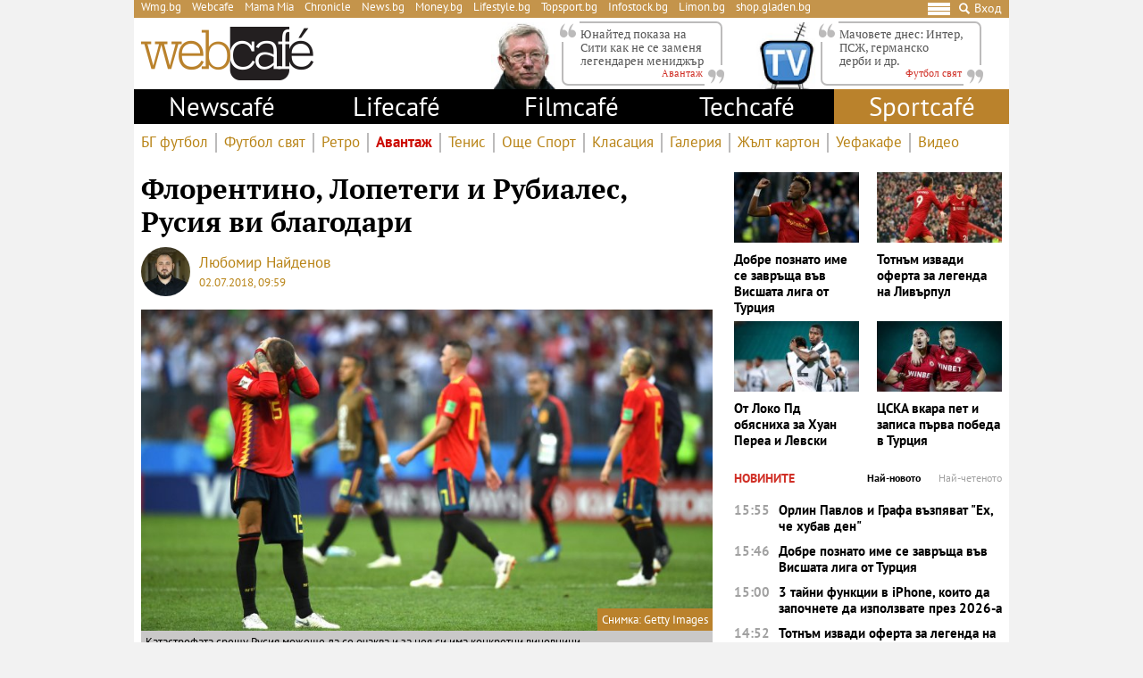

--- FILE ---
content_type: text/html; charset=UTF-8
request_url: https://webcafe.bg/avantage/885684786-florentino-lopetegi-i-rubiales-rusiya-vi-blagodari.html
body_size: 35275
content:
<!DOCTYPE html>
<html dir="ltr" itemscope="" itemtype="http://schema.org/WebPage" lang="bg">

<head>
    <meta charset="utf-8" />
    <meta name="language" content="bulgarian" />
    <meta name="viewport" content="width=device-width, initial-scale=1" />
    <meta name="apple-mobile-web-app-capable" content="yes" />
    <meta name="apple-mobile-web-app-title" content="webcafe" />
    <meta name="robots" content="max-snippet:-1, max-image-preview:large, max-video-preview:-1" />
    <meta name="robots" content="index,follow" />
    <meta property="og:site_name" content="webcafe" />
    <meta property="og:type" content="article" />
    <meta property="fb:app_id" content="690102820355879" />
    <meta property="article:publisher" content="https://www.facebook.com/WEBCAFE.BG/" />
    <meta name="theme-color" content="#c4944b" />
    <meta name="twitter:card" content="summary_large_image" />
    <meta name="twitter:site" content="@webcafebg" />
    <meta property="og:title" content="Флорентино, Лопетеги и Рубиалес, Русия ви благодари" />
    <meta name="twitter:title" content="Флорентино, Лопетеги и Рубиалес, Русия ви благодари" />
    <meta name="description" content="Катастрофата в Испания можеше да се очаква" />
    <meta property="og:description" content="Катастрофата в Испания можеше да се очаква" />
    <meta name="twitter:description" content="Катастрофата в Испания можеше да се очаква" />
    <meta name="thumbnail" content="https://static.webcafe.bg/uploads/images/85/4785/144785/1024x576.jpg?_=1583973652" />
    <meta property="og:image" content="https://static.webcafe.bg/uploads/images/85/4785/144785/1024x576.jpg?_=1583973652" />
    <meta name="twitter:image" content="https://static.webcafe.bg/uploads/images/85/4785/144785/1024x576.jpg?_=1583973652" />
    <meta property="og:url" content="https://webcafe.bg/avantage/885684786-florentino-lopetegi-i-rubiales-rusiya-vi-blagodari.html" />
    <meta name="keywords" content="русия, катастрофа, испания, уволнение, световно първенство, провал, реал мадрид, флорентино перес, дузпи, андрес иниеста, серхио рамос, жерар пике, давид де хеа, мондиал 2018, фернандо йеро, луис рубиалес, иско, треньорска смяна, русия 2018, юлен лопетеги, 1/8-финали, испанска федерация, виновници" />
    <meta name="news_keywords" content="русия, катастрофа, испания, уволнение, световно първенство, провал, реал мадрид, флорентино перес, дузпи, андрес иниеста, серхио рамос, жерар пике, давид де хеа, мондиал 2018, фернандо йеро, луис рубиалес, иско, треньорска смяна, русия 2018, юлен лопетеги, 1/8-финали, испанска федерация, виновници" />
    <meta property="article:tag" content="русия, катастрофа, испания, уволнение, световно първенство, провал, реал мадрид, флорентино перес, дузпи, андрес иниеста, серхио рамос, жерар пике, давид де хеа, мондиал 2018, фернандо йеро, луис рубиалес, иско, треньорска смяна, русия 2018, юлен лопетеги, 1/8-финали, испанска федерация, виновници" />
    <meta property="article:section" content="Авантаж" />
    <meta property="article:published_time" content="2018-07-02T09:59:17+03:00" />
    <meta property="article:modified_time" content="2018-07-04T10:00:22+03:00" />
    
    <title>Флорентино, Лопетеги и Рубиалес, Русия ви благодари - Webcafe.bg</title>

    <link rel="shortcut icon" type="image/x-icon" href="https://static.webcafe.bg/images/icons/webcafe/favicon.ico" />
    <link rel="apple-touch-icon-precomposed" sizes="152x152" href="https://static.webcafe.bg/images/icons/webcafe/152.png" />
    <link rel="apple-touch-icon-precomposed" sizes="144x144" href="https://static.webcafe.bg/images/icons/webcafe/144.png" />
    <link rel="apple-touch-icon-precomposed" sizes="76x76" href="https://static.webcafe.bg/images/icons/webcafe/76.png" />
    <link rel="apple-touch-icon-precomposed" sizes="72x72" href="https://static.webcafe.bg/images/icons/webcafe/72.png" />
    <link rel="apple-touch-icon-precomposed" sizes="120x120" href="https://static.webcafe.bg/images/icons/webcafe/180.png" />
    <link rel="apple-touch-icon-precomposed" sizes="57x57" href="https://static.webcafe.bg/images/icons/webcafe/57.png" />
    <link rel="apple-touch-startup-image" media="(device-width: 768px) and (device-height: 1024px) and (-webkit-device-pixel-ratio: 2) and (orientation: portrait)" href="https://static.webcafe.bg/images/splash/webcafe/1536x2008.png" />
    <link rel="apple-touch-startup-image" media="(device-width: 768px) and (device-height: 1024px) and (-webkit-device-pixel-ratio: 2) and (orientation: landscape)" href="https://static.webcafe.bg/images/splash/webcafe/1496x2048.png" />
    <link rel="apple-touch-startup-image" media="(device-width: 768px) and (device-height: 1024px) and (-webkit-device-pixel-ratio: 1) and (orientation: portrait)" href="https://static.webcafe.bg/images/splash/webcafe/768x1004.png" />
    <link rel="apple-touch-startup-image" media="(device-width: 768px) and (device-height: 1024px) and (-webkit-device-pixel-ratio: 1) and (orientation: landscape)" href="https://static.webcafe.bg/images/splash/webcafe/748x1024.png" />
    <link rel="apple-touch-startup-image" media="(device-width: 414px) and (device-height: 736px) and (-webkit-device-pixel-ratio: 3) and (orientation: portrait)" href="https://static.webcafe.bg/images/splash/webcafe/1242x2148.png" />
    <link rel="apple-touch-startup-image" media="(device-width: 414px) and (device-height: 736px) and (-webkit-device-pixel-ratio: 3) and (orientation: landscape)" href="https://static.webcafe.bg/images/splash/webcafe/1182x2208.png" />
    <link rel="apple-touch-startup-image" media="(device-width: 375px) and (device-height: 667px) and (-webkit-device-pixel-ratio: 2)" href="https://static.webcafe.bg/images/splash/webcafe/750x1294.png" />
    <link rel="apple-touch-startup-image" media="(device-width: 320px) and (device-height: 568px) and (-webkit-device-pixel-ratio: 2)" href="https://static.webcafe.bg/images/splash/webcafe/640x1096.png" />
    <link rel="apple-touch-startup-image" media="(device-width: 320px) and (device-height: 480px) and (-webkit-device-pixel-ratio: 2)" href="https://static.webcafe.bg/images/splash/webcafe/640x920.png" />
    <link rel="apple-touch-startup-image" media="(device-width: 320px) and (device-height: 480px) and (-webkit-device-pixel-ratio: 1)" href="https://static.webcafe.bg/images/splash/webcafe/320x460.png" />
    <link rel="canonical" href="https://webcafe.bg/avantage/885684786-florentino-lopetegi-i-rubiales-rusiya-vi-blagodari.html" />
    <link rel="amphtml" href="https://webcafe.bg/avantage/885684786-florentino-lopetegi-i-rubiales-rusiya-vi-blagodari.html?amp=true" />
    
    <link rel="stylesheet" type="text/css" href="https://webcafe.bg/css/app.css?id=7c421df98e0640091f690687e34fd9b4">

    <!--[if lt IE 10]>
    <script type="text/javascript" src="https://html5shim.googlecode.com/svn/trunk/html5.js"></script>
    <![endif]-->

    <!--[if lt IE 9]>
    <script>
        document.createElement('header');
        document.createElement('nav');
        document.createElement('main');
        document.createElement('section');
        document.createElement('article');
        document.createElement('aside');
        document.createElement('footer');
    </script>
    <![endif]-->

    
            
            <meta property="fb:pages" content="300742552068" />
            <style>.cookies-banner-wrapper {display: none !important; visibility:hidden;opacity:0}</style>
            
            <script>
  document.addEventListener("DOMContentLoaded", function () {
    document.querySelectorAll("ul li a").forEach(link => {
      const hostname = new URL(link.href).hostname;

      // 1. Hide only gladen.bg (not subdomains like shop.gladen.bg)
      if (hostname === "gladen.bg") {
        link.closest("li").style.display = "none";
      }

      // 2. Replace radioantena.bg with Limon.bg
      if (link.href === "https://radioantena.bg/") {
        link.href = "https://limon.bg/";
        link.textContent = "Limon.bg";
      }
    });
  });
</script>
    
    <!-- GLOBAL JS VARIABLES START -->
<script type="text/javascript">
    window.newscms = {
        initUrl: 'https://webcafe.bg/init',
        articleId: 93598,
        pageType: 'article',
        banners: {"wallpaper":{"code":"webcafe.bg\/webcafe.bg-wallpaper","sizes_1200":[[1,1]],"sizes_1024":null,"sizes_980":null,"sizes_728":null,"sizes_640":null,"sizes_336":null,"sizes_320":null,"sizes_300":null,"is_custom":0,"out_of_page":1},"megaboard":{"code":"webcafe.bg\/webcafe.bg-megaboard","sizes_1200":null,"sizes_1024":null,"sizes_980":[[1,1],[980,400],[980,300],[980,250],[980,200],[980,160],[970,250],[970,300],[970,90],[960,300],[960,250],[960,200],[728,90],[970,120]],"sizes_728":[[1,1],[728,90],[640,300],[640,250],[640,200]],"sizes_640":null,"sizes_336":null,"sizes_320":null,"sizes_300":null,"is_custom":0,"out_of_page":0},"1st":{"code":"webcafe.bg\/webcafe.bg-300x250-1st","sizes_1200":null,"sizes_1024":null,"sizes_980":[[1,1],[300,250],[300,600]],"sizes_728":null,"sizes_640":[[1,1],[300,250],[320,50],[320,100],[336,280]],"sizes_336":[[1,1],[300,250],[320,50],[320,100],[336,280]],"sizes_320":[[1,1],[300,250],[320,50],[320,100]],"sizes_300":[[1,1],[300,250]],"is_custom":0,"out_of_page":0},"incontent":{"code":"webcafe.bg\/webcafe.bg-incontent","sizes_1200":null,"sizes_1024":null,"sizes_980":[[1,1],[640,360],[640,200],["fluid"]],"sizes_728":null,"sizes_640":[[1,1],[300,250],[336,280],[640,360],[640,200],["fluid"]],"sizes_336":[[1,1],[300,250],[336,280],[300,600],["fluid"]],"sizes_320":null,"sizes_300":[[1,1],[300,250],[300,600],["fluid"]],"is_custom":0,"out_of_page":0},"incontent-2nd":{"code":"webcafe.bg\/webcafe.bg-incontent-2nd","sizes_1200":null,"sizes_1024":null,"sizes_980":[[1,1],[640,360],[640,200],["fluid"]],"sizes_728":null,"sizes_640":[[1,1],[300,250],[336,280],[640,360],[640,200],["fluid"]],"sizes_336":[[1,1],[300,250],[336,280],[300,600],["fluid"]],"sizes_320":null,"sizes_300":[[1,1],[300,250],[300,600],["fluid"]],"is_custom":0,"out_of_page":0},"uc-1st":{"code":"webcafe.bg\/webcafe.bg-300x250-uc-1st","sizes_1200":null,"sizes_1024":null,"sizes_980":null,"sizes_728":null,"sizes_640":[[1,1],[300,250]],"sizes_336":null,"sizes_320":null,"sizes_300":[[1,1],[300,250],[300,600],[336,280],["fluid"]],"is_custom":0,"out_of_page":0},"uc-2nd":{"code":"webcafe.bg\/webcafe.bg-300x250-uc-2nd","sizes_1200":null,"sizes_1024":null,"sizes_980":[[1,1],[300,250]],"sizes_728":null,"sizes_640":[[1,1],[300,250]],"sizes_336":null,"sizes_320":null,"sizes_300":null,"is_custom":0,"out_of_page":0},"2nd":{"code":"webcafe.bg\/webcafe.bg-300x250-2nd","sizes_1200":null,"sizes_1024":null,"sizes_980":[[1,1],[300,250],[300,600],["fluid"]],"sizes_728":null,"sizes_640":[[1,1],[300,250],[336,280],["fluid"]],"sizes_336":[[1,1],[300,250],[336,280],[300,600],["fluid"]],"sizes_320":null,"sizes_300":[[1,1],[300,250],[300,600],["fluid"]],"is_custom":0,"out_of_page":0},"3rd":{"code":"webcafe.bg\/webcafe.bg-300x250-3rd","sizes_1200":null,"sizes_1024":null,"sizes_980":[[1,1],[300,250],[300,600],["fluid"]],"sizes_728":null,"sizes_640":[[1,1],[300,250],[336,280],["fluid"]],"sizes_336":null,"sizes_320":null,"sizes_300":[[1,1],[300,250],[300,600],[336,280],["fluid"]],"is_custom":0,"out_of_page":0},"desktop-interstitial":{"code":"webcafe.bg\/webcafe.bg-desktop-interstitial","sizes_1200":null,"sizes_1024":null,"sizes_980":[[1,1]],"sizes_728":null,"sizes_640":null,"sizes_336":null,"sizes_320":null,"sizes_300":null,"is_custom":0,"out_of_page":1},"tablet-interstitial":{"code":"webcafe.bg\/webcafe.bg-tablet-interstitial","sizes_1200":null,"sizes_1024":null,"sizes_980":[],"sizes_728":null,"sizes_640":[[1,1]],"sizes_336":null,"sizes_320":null,"sizes_300":null,"is_custom":0,"out_of_page":1},"mobile-interstitial":{"code":"webcafe.bg\/webcafe.bg-mobile-interstitial","sizes_1200":null,"sizes_1024":null,"sizes_980":null,"sizes_728":null,"sizes_640":[],"sizes_336":null,"sizes_320":null,"sizes_300":[[1,1]],"is_custom":0,"out_of_page":1}},
        mobileBreakpoint: 640,
        tabletBreakpoint: 980,
        dfpId: '32064080',
        dfpTargeting: {"adult":"no","section":"avantage","article":"a93598","tags":["\u0440\u0443\u0441\u0438\u044f","\u043a\u0430\u0442\u0430\u0441\u0442\u0440\u043e\u0444\u0430","\u0438\u0441\u043f\u0430\u043d\u0438\u044f","\u0443\u0432\u043e\u043b\u043d\u0435\u043d\u0438\u0435","\u0441\u0432\u0435\u0442\u043e\u0432\u043d\u043e \u043f\u044a\u0440\u0432\u0435\u043d\u0441\u0442\u0432\u043e","\u043f\u0440\u043e\u0432\u0430\u043b","\u0440\u0435\u0430\u043b \u043c\u0430\u0434\u0440\u0438\u0434","\u0444\u043b\u043e\u0440\u0435\u043d\u0442\u0438\u043d\u043e \u043f\u0435\u0440\u0435\u0441","\u0434\u0443\u0437\u043f\u0438","\u0430\u043d\u0434\u0440\u0435\u0441 \u0438\u043d\u0438\u0435\u0441\u0442\u0430","\u0441\u0435\u0440\u0445\u0438\u043e \u0440\u0430\u043c\u043e\u0441","\u0436\u0435\u0440\u0430\u0440 \u043f\u0438\u043a\u0435","\u0434\u0430\u0432\u0438\u0434 \u0434\u0435 \u0445\u0435\u0430","\u043c\u043e\u043d\u0434\u0438\u0430\u043b 2018","\u0444\u0435\u0440\u043d\u0430\u043d\u0434\u043e \u0439\u0435\u0440\u043e","\u043b\u0443\u0438\u0441 \u0440\u0443\u0431\u0438\u0430\u043b\u0435\u0441","\u0438\u0441\u043a\u043e","\u0442\u0440\u0435\u043d\u044c\u043e\u0440\u0441\u043a\u0430 \u0441\u043c\u044f\u043d\u0430","\u0440\u0443\u0441\u0438\u044f 2018","\u044e\u043b\u0435\u043d \u043b\u043e\u043f\u0435\u0442\u0435\u0433\u0438","1\/8-\u0444\u0438\u043d\u0430\u043b\u0438","\u0438\u0441\u043f\u0430\u043d\u0441\u043a\u0430 \u0444\u0435\u0434\u0435\u0440\u0430\u0446\u0438\u044f","\u0432\u0438\u043d\u043e\u0432\u043d\u0438\u0446\u0438"],"additionalsections":[],"atype":"no"},
        bannerSlots: {}
    };
</script>
<!-- GLOBAL JS VARIABLES END -->
    <!-- GEMIUS START -->
<script type="text/javascript">
    <!--//--><![CDATA[//><!--
    var pp_gemius_identifier = 'B7Y1NqcfVQD.4VXMhUUV06bj3_NU9WMEGCthxXYDQZ..67';
    // lines below shouldn't be edited
    function gemius_pending(i) { window[i] = window[i] || function() {var x = window[i+'_pdata'] = window[i+'_pdata'] || []; x[x.length]=arguments;};};
    gemius_pending('gemius_hit'); gemius_pending('gemius_event'); gemius_pending('pp_gemius_hit'); gemius_pending('pp_gemius_event');
    (function(d,t) {try {var gt=d.createElement(t),s=d.getElementsByTagName(t)[0],l='http'+((location.protocol=='https:')?'s':''); gt.setAttribute('async','async');
        gt.setAttribute('defer','defer'); gt.src=l+'://gabg.hit.gemius.pl/xgemius.js'; s.parentNode.insertBefore(gt,s);} catch (e) {}})(document,'script');
    //--><!]]>
</script>
<!-- GEMIUS END -->
    <!-- PPID START -->
<script type="text/javascript">
    
    !function(t,e){"object"==typeof exports&&"undefined"!=typeof module?module.exports=e():"function"==typeof define&&define.amd?define(e):(t=t||self).uuidv4=e()}(this,(function(){"use strict";var t="undefined"!=typeof crypto&&crypto.getRandomValues&&crypto.getRandomValues.bind(crypto)||"undefined"!=typeof msCrypto&&"function"==typeof msCrypto.getRandomValues&&msCrypto.getRandomValues.bind(msCrypto),e=new Uint8Array(16);function n(){if(!t)throw new Error("crypto.getRandomValues() not supported. See https://github.com/uuidjs/uuid#getrandomvalues-not-supported");return t(e)}for(var o=[],r=0;r<256;++r)o.push((r+256).toString(16).substr(1));return function(t,e,r){"string"==typeof t&&(e="binary"===t?new Uint8Array(16):null,t=null);var u=(t=t||{}).random||(t.rng||n)();if(u[6]=15&u[6]|64,u[8]=63&u[8]|128,e){for(var i=r||0,d=0;d<16;++d)e[i+d]=u[d];return e}return function(t,e){var n=e||0,r=o;return(r[t[n+0]]+r[t[n+1]]+r[t[n+2]]+r[t[n+3]]+r[t[n+4]]+r[t[n+5]]+r[t[n+6]]+r[t[n+7]]+r[t[n+8]]+r[t[n+9]]+r[t[n+10]]+r[t[n+11]]+r[t[n+12]]+r[t[n+13]]+r[t[n+14]]+r[t[n+15]]).toLowerCase()}(u)}}));

    
    if (localStorage.getItem("dfp_ppid") === null) {
        ppid = (new Date().getTime() / 1000 | 0) + '0000' + uuidv4();

        localStorage.setItem('dfp_ppid', ppid);
    }

    var ppid = localStorage.getItem('dfp_ppid') || null;

</script>
<!-- PPID END -->
    <!-- DFP START -->
<script type="text/javascript">
    var googletag = googletag || {};
    googletag.cmd = googletag.cmd || [];
</script>

<script type="text/javascript">
    googletag.cmd.push(function () {
        let dfpLog = localStorage.getItem('dfp_debug') ? console.info.bind(console) : function() {};

        function defineSlot(divId, tag, sizeMapping, outOfPage) {
            if (divId.indexOf('gpt-banner-megaboard-gallery-') === 0) {
                if (outOfPage) {
                    dfpLog('DFP: googletag.defineOutOfPageSlot' + '("' +
                        tag + '", "' + divId + '").setTargeting(\'position\', [\'g' + divId.substring(29) +
                        '\']).defineSizeMapping(' + JSON.stringify(sizeMapping) +
                        ').addService(googletag.pubads());');

                    return googletag.defineOutOfPageSlot(tag, divId)
                        .setTargeting('position', ['g' + divId.substring(29)])
                        .defineSizeMapping(sizeMapping)
                        .addService(googletag.pubads());
                }

                dfpLog('DFP: googletag.defineSlot' + '("' +
                    tag + '", [[1,1]], "' + divId + '").setTargeting(\'position\', [\'g' + divId.substring(29) +
                    '\']).defineSizeMapping(' + JSON.stringify(sizeMapping) +
                    ').addService(googletag.pubads());');

                return googletag.defineSlot(tag, [[1,1]], divId)
                    .setTargeting('position', ['g' + divId.substring(29)])
                    .defineSizeMapping(sizeMapping)
                    .addService(googletag.pubads());
            }

            if (outOfPage) {
                dfpLog('DFP: googletag.defineOutOfPageSlot' + '("' +
                    tag + '", "' + divId + '").defineSizeMapping(' + JSON.stringify(sizeMapping) +
                    ').addService(googletag.pubads());');

                return googletag.defineOutOfPageSlot(tag, divId)
                    .defineSizeMapping(sizeMapping)
                    .addService(googletag.pubads());
            }

            dfpLog('DFP: googletag.defineSlot' + '("' +
                tag + '", [[1,1]], "' + divId + '").defineSizeMapping(' + JSON.stringify(sizeMapping) +
                ').addService(googletag.pubads());');

            return googletag.defineSlot(tag, [[1,1]], divId)
                .defineSizeMapping(sizeMapping)
                .addService(googletag.pubads());
        }

        for (let key in window.newscms.banners) {
            let banner = window.newscms.banners[key];

            if (banner.is_custom) {
                return;
            }

            let tag = '/' + window.newscms.dfpId + '/' + banner.code;

            let breakpoint;

            if (key === '1st' || key === '2nd') {
                let desktopSizeMapping = [];
                let tabletSizeMapping = [];
                let mobileSizeMapping = [];

                tabletSizeMapping.push([[window.newscms.tabletBreakpoint, 0], []]);

                mobileSizeMapping.push([[window.newscms.mobileBreakpoint, 0], []]);

                for (let property in banner) {
                    // skip nulls
                    if (! banner[property]) {
                        continue;
                    }

                    // skip non-size properties
                    if (property.indexOf('sizes_') !== 0) {
                        continue;
                    }

                    breakpoint = parseInt(property.substr(6));

                    if (breakpoint >= window.newscms.tabletBreakpoint) {
                        desktopSizeMapping.push([[breakpoint, 0], banner[property]]);
                    } else if (breakpoint >= window.newscms.mobileBreakpoint) {
                        tabletSizeMapping.push([[breakpoint, 0], banner[property]]);
                    } else {
                        mobileSizeMapping.push([[breakpoint, 0], banner[property]]);
                    }
                }

                desktopSizeMapping.push([[0, 0], []]);
                tabletSizeMapping.push([[0, 0], []]);
                mobileSizeMapping.push([[0, 0], []]);

                window.newscms.bannerSlots[key + '-desktop'] = defineSlot('gpt-banner-' + key + '-desktop', tag, desktopSizeMapping, banner.out_of_page);
                window.newscms.bannerSlots[key + '-tablet']  = defineSlot('gpt-banner-' + key + '-tablet',  tag, tabletSizeMapping,  banner.out_of_page);
                window.newscms.bannerSlots[key + '-mobile']  = defineSlot('gpt-banner-' + key + '-mobile',  tag, mobileSizeMapping,  banner.out_of_page);

                continue;
            }

            let sizeMapping = [];

            for (let property in banner) {
                // skip nulls
                if (! banner[property]) {
                    continue;
                }

                // skip non-size properties
                if (property.indexOf('sizes_') !== 0) {
                    continue;
                }

                breakpoint = parseInt(property.substr(6));

                sizeMapping.push([[breakpoint, 0], banner[property]]);
            }

            sizeMapping.push([[0, 0], []]);

            window.newscms.bannerSlots[key] = defineSlot('gpt-banner-' + key, tag, sizeMapping, banner.out_of_page);
        }

        for (let key in window.newscms.dfpTargeting) {
            if (! window.newscms.dfpTargeting[key]) {
                continue;
            }

            dfpLog('DFP: googletag.pubads().setTargeting("' + key + '", ' +
                (Array.isArray(window.newscms.dfpTargeting[key]) ?
                    (window.newscms.dfpTargeting[key].length === 0 ? ('[]') : ('["' + window.newscms.dfpTargeting[key].join('", "') + '"]')) :
                    ('"' + window.newscms.dfpTargeting[key] + '"')) + ')');
            googletag.pubads().setTargeting(key, window.newscms.dfpTargeting[key]);
        }

        if (localStorage.getItem("dfp_ppid") !== null) {
            var ppid = localStorage.getItem("dfp_ppid");
            googletag.pubads().setPublisherProvidedId(ppid);
            dfpLog('DFP: googletag.pubads().setPublisherProvidedId("' + ppid + '")');
        }

        dfpLog('DFP: googletag.pubads().setCentering(true)');
        googletag.pubads().setCentering(true);

        dfpLog('DFP: googletag.pubads().collapseEmptyDivs(true)');
        googletag.pubads().collapseEmptyDivs(true);

        dfpLog('DFP: googletag.pubads().enableSingleRequest()');
        googletag.pubads().enableSingleRequest();

        dfpLog('DFP: googletag.enableServices()');
        googletag.enableServices();

        let secondGalleryBanner = document.getElementById('gpt-banner-megaboard-gallery-1');

        function isElementInViewport(element) {
            let rectangle = element.getBoundingClientRect();

            return (
                rectangle.top >= 0 &&
                rectangle.left >= 0 &&
                rectangle.bottom <= (window.innerHeight || document.documentElement.clientHeight) &&
                rectangle.right <= (window.innerWidth || document.documentElement.clientWidth)
            );
        }

        function refreshWallpaper() {
            if (isElementInViewport(secondGalleryBanner)) {
                dfpLog('DFP: googletag.pubads().refresh([wallpaper])');

                googletag.pubads().refresh([window.newscms.bannerSlots['wallpaper']]);

                window.removeEventListener('scroll', refreshWallpaper);
            }
        }

        if (secondGalleryBanner &&
            window.newscms.bannerSlots.hasOwnProperty('megaboard-gallery-1') &&
            window.newscms.bannerSlots.hasOwnProperty('wallpaper')) {
            window.addEventListener('scroll', refreshWallpaper);
        }

        let devices = {
            desktop: matchMedia('only screen and (min-width: 980px)'),
            bigTablet: matchMedia('only screen and (max-width: 979px) and (min-width: 728px)'),
            tablet: matchMedia('only screen and (max-width: 727px) and (min-width: 640px)'),
            phone: matchMedia('only screen and (max-width: 639px)')
        };

        function getCurrentDevice() {
            let result = null;

            Object.keys(devices).forEach(function(val) {
                if (! devices[val].matches) {
                    return;
                }

                result = val;
            });

            return result;
        }

        let currentDevice = getCurrentDevice();

        $(window).on('resize', function() {
            let newDevice = getCurrentDevice();

            if (newDevice === currentDevice) {
                return;
            }

            dfpLog('DFP: googletag.pubads().refresh()');
            googletag.pubads().refresh();

            currentDevice = newDevice;
        });
    });
</script>
<!-- DFP END -->
    
    <!-- Google Tag Manager -->
<script>(function(w,d,s,l,i){w[l]=w[l]||[];w[l].push({'gtm.start':
            new Date().getTime(),event:'gtm.js'});var f=d.getElementsByTagName(s)[0],
        j=d.createElement(s),dl=l!='dataLayer'?'&l='+l:'';j.async=true;j.src=
        'https://www.googletagmanager.com/gtm.js?id='+i+dl;f.parentNode.insertBefore(j,f);
    })(window,document,'script','dataLayer','GTM-P4BJRL4');</script>
<!-- End Google Tag Manager -->
    <!-- ONESIGNAL AND WEB APP START -->
    <link rel="manifest" href="https://webcafe.bg/manifests/webcafe.json">
    <script src="https://cdn.onesignal.com/sdks/OneSignalSDK.js" async></script>
    <script type="text/javascript">
        var OneSignal = OneSignal || [];

        (function() {
                            window.addEventListener('onesignal.sdk.initialized', function() {
                    OneSignal.LOGGING = true;
                });
            
            OneSignal.push(['init', {"appId":"7cddfe37-d6b5-4f29-88d4-d863f1271230","safari_web_id":"web.onesignal.auto.08b05e7f-114b-4b4f-a485-263bca659097"}]);

            OneSignal.push(function() {
                OneSignal.showSlidedownPrompt();
            });

            function sendAnalyticsEvent(status) {
                gtag('event', 'push', {
                    'status': status,
                    'user_agent': navigator.userAgent,
                    'non_interaction': true
                });
            }

            function updateStatus() {
                if (! OneSignal.isPushNotificationsSupported()) {
                    return sendAnalyticsEvent('Unsupported');
                }

                OneSignal.isPushNotificationsEnabled(function (flag) {
                    if (! flag) {
                        return sendAnalyticsEvent('No');
                    }

                    OneSignal.getIdsAvailable(function () {
                        sendAnalyticsEvent('Yes');
                    });
                });
            }

            OneSignal.push(function() {
                window.addEventListener(OneSignal.EVENTS.SUBSCRIPTION_CHANGED, updateStatus);

                updateStatus();
            });
        })();
    </script>

    <script type="text/javascript">
        if ("serviceWorker" in navigator) {
            navigator.serviceWorker.register("https://webcafe.bg/OneSignalSDKWorker.js?appId=7cddfe37-d6b5-4f29-88d4-d863f1271230")
                .then(function (registration) { // Registration was successful
                    // nothing
                }).catch( function ( err ) { // registration failed :(
                    // nothing
                }
            );
        }
    </script>
<!-- ONESIGNAL AND WEB APP END -->
    <script data-schema="Organization" type="application/ld+json">
    {
        "name": "Webcafe.bg",
        "url": "https://webcafe.bg",
        "logo": "https://static.webcafe.bg/uploads/logos/1.png",
        "sameAs": [
                                                                                                        "https://www.facebook.com/WEBCAFE.BG/"
                                                                             ,                     "https://www.instagram.com/webcafe.bg/"
                                                                             ,                     "https://www.youtube.com/channel/UCjwASRz4Uo-SXFAJs2zcxOA"
                                                                             ,                     "https://twitter.com/Webcafebg"
                                                        ],
        "@type":"Organization",
        "@context":"http://schema.org"
    }
</script>
    <script data-schema="BreadcrumbList" type="application/ld+json">
    {
        "@context": "https://schema.org",
        "@type": "BreadcrumbList",
        "itemListElement": [
                                    {
                "@type": "ListItem",
                "position": 1,
                "name": "Начало",
                "item": "https://webcafe.bg"
            },
                        {
                "@type": "ListItem",
                "position": 2,
                "name": "Sportcafe",
                "item": "https://webcafe.bg/sportcafe"
            },
                                    {
                "@type": "ListItem",
                "position": 3,
                "name": "Авантаж",
                "item": "https://webcafe.bg/avantage"
            },
                        {
                "@type": "ListItem",
                "position": 4,
                "name": "Флорентино, Лопетеги и Рубиалес, Русия ви благодари",
                "item": "https://webcafe.bg/avantage/885684786-florentino-lopetegi-i-rubiales-rusiya-vi-blagodari.html"
            }
        ]
    }
</script>

</head>

<body>
    <!-- Google Tag Manager (noscript) -->
<noscript><iframe src="https://www.googletagmanager.com/ns.html?id=GTM-P4BJRL4"
                  height="0" width="0" style="display:none;visibility:hidden"></iframe></noscript>
<!-- End Google Tag Manager (noscript) -->

            <script>
window.dataLayer = window.dataLayer || [];
function gtag(){dataLayer.push(arguments);}
gtag('consent', 'default', {
  'ad_storage': 'denied',
  'ad_user_data': 'denied',
  'ad_personalization': 'denied',
  'analytics_storage': 'denied'
});

function allConsentGranted() {
  gtag('consent', 'update', {
    'ad_user_data': 'granted',
    'ad_personalization': 'granted',
    'ad_storage': 'granted',
    'analytics_storage': 'granted'
  });
}
allConsentGranted();
</script>
    
            <div class="banner banner-wallpaper ">
                    <div id="gpt-banner-wallpaper"  style="height: 0; width: 0;" >
                                    <script type="text/javascript">
                        googletag.cmd.push(function () {
                            googletag.display("gpt-banner-wallpaper");
                        });
                    </script>
                            </div>
            </div>
            <div class="banner banner-desktop-interstitial ">
                    <div id="gpt-banner-desktop-interstitial"  style="height: 0; width: 0;" >
                                    <script type="text/javascript">
                        googletag.cmd.push(function () {
                            googletag.display("gpt-banner-desktop-interstitial");
                        });
                    </script>
                            </div>
            </div>
            <div class="banner banner-tablet-interstitial ">
                    <div id="gpt-banner-tablet-interstitial"  style="height: 0; width: 0;" >
                                    <script type="text/javascript">
                        googletag.cmd.push(function () {
                            googletag.display("gpt-banner-tablet-interstitial");
                        });
                    </script>
                            </div>
            </div>
            <div class="banner banner-mobile-interstitial ">
                    <div id="gpt-banner-mobile-interstitial"  style="height: 0; width: 0;" >
                                    <script type="text/javascript">
                        googletag.cmd.push(function () {
                            googletag.display("gpt-banner-mobile-interstitial");
                        });
                    </script>
                            </div>
            </div>
    
    <div class="cookies-banner-wrapper" id="cookies-agreement-bar">
    <div class="cookies-banner">
        <p>Този сайт използва „бисквитки“ (cookies). Разглеждайки съдържанието на сайта, Вие се съгласявате с използването на „бисквитки“. Повече информация <a href="https://webcafe.bg/corporate/politika-za-poveritelnost-i-zashtita-na-lichnite-danni-na-uebkafe-ead.html" target="_blank">тук</a>.</p>
        <a href="javascript:void(0);" class="cookies-banner-button" id="accept-cookies">Разбрах</a>
    </div>
</div>

    <div class="page sections">
        <div class="skeleton-top">
    <div class="global-top">
        <div class="row">
            <ul>
                <li><a href="https://wmg.bg/" target="_blank">Wmg.bg</a></li>
                <li><a href="https://www.webcafe.bg/" class="active">Webcafe</a></li>
                <li><a href="https://mamamia.bg/" target="_blank">Mama Mia</a></li>
                <li><a href="https://www.chr.bg/" target="_blank">Chronicle</a></li>
                <li><a href="https://news.bg/" target="_blank">News.bg</a></li>
                <li><a href="https://money.bg/" target="_blank">Money.bg</a></li>
                <li><a href="https://lifestyle.bg/" target="_blank">Lifestyle.bg</a></li>
                <li><a href="https://topsport.bg/" target="_blank">Topsport.bg</a></li>
                <li><a href="https://gladen.bg/" target="_blank">Gladen.bg</a></li>
                <li><a href="https://infostock.bg/" target="_blank">Infostock.bg</a></li>
                <li><a href="https://radioantena.bg/" target="_blank">Radioantena.bg</a></li>
                <li><a href="https://shop.gladen.bg/" target="_blank">shop.gladen.bg</a></li>
            </ul>
        </div>
        <div class="row">
            <div class="hamburger toggle-navigation">
                <div class="hamburger-1"></div>
                <div class="hamburger-2"></div>
                <div class="hamburger-3"></div>
            </div>
            <div class="close toggle-navigation">
                <div class="hide"></div>
            </div>
            <a href="javascript:void(0);" class="search" id="toggleSearch"><i class="icon icon-search"></i></a>
            <a href="https://webcafe.bg/login" class="login userDropdown">Вход</a>
        </div>
    </div>
</div>

<div class="skeleton-logo">
    <div class="global-logo">
        <a href="https://webcafe.bg" class="logo">
            <img decoding="async" src="https://static.webcafe.bg/uploads/logos/1.png" alt="WebCafe logo">
        </a>
    </div>
</div>

<div class="skeleton-leading-articles">
        <div id="top-section-articles-desktop">
            <div class="global-leading-articles-top">
                            <div class="article">
                    <div class="image">
                        <a href="https://webcafe.bg/avantage/yunayted-pokaza-na-siti-kak-ne-se-zamenya-legendaren-menidzhar.html"><picture>
    <img decoding="async" src="https://static.webcafe.bg/uploads/images/56/2956/202956/100x100.jpg?_=1588259412" alt="Юнайтед показа на Сити как не се заменя легендарен мениджър">
</picture>
</a>
                    </div>
                    <div class="content">
                        <p class="quote">
                            <a href="https://webcafe.bg/avantage/yunayted-pokaza-na-siti-kak-ne-se-zamenya-legendaren-menidzhar.html">Юнайтед показа на Сити как не се заменя легендарен мениджър</a>
                        </p>
                        <p class="author">
                            <a href="https://webcafe.bg/avantage"><span>Авантаж</span></a>
                        </p>
                    </div>
                </div>
                            <div class="article">
                    <div class="image">
                        <a href="https://webcafe.bg/football/machovete-dnes-inter-pszh-germansko-derbi-i-dr.html"><picture>
    <img decoding="async" src="https://static.webcafe.bg/uploads/images/92/3792/203792/100x100.jpg?_=1589692320" alt="Мачовете днес: Интер, ПСЖ, германско дерби и др.">
</picture>
</a>
                    </div>
                    <div class="content">
                        <p class="quote">
                            <a href="https://webcafe.bg/football/machovete-dnes-inter-pszh-germansko-derbi-i-dr.html">Мачовете днес: Интер, ПСЖ, германско дерби и др.</a>
                        </p>
                        <p class="author">
                            <a href="https://webcafe.bg/football"><span>Футбол свят</span></a>
                        </p>
                    </div>
                </div>
                        </div>
        </div>
    </div>

<div class="skeleton-main-navigation">
        <div class="global-main-menu">
            <ul class="main">
                <li class="desktop-hidden">
                    <a href="https://webcafe.bg/login" class="login userDropdown">Вход</a>
                </li>
                                                                                                                                                                                                                                                                                                                                                                    
                <li class="desktop-hidden ">
                    <a href="https://webcafe.bg">Начало</a>

                                            <ul class="dropdown">
                                                                                            <li                                     >
                                    <a href="https://webcafe.bg/caffeine"
                                       >
                                        Кофеин
                                    </a>
                                </li>
                                                                                            <li                                     >
                                    <a href="https://webcafe.bg/onya-deto-ne-go-triyat"
                                       >
                                        Оня, дето не го трият
                                    </a>
                                </li>
                                                                                            <li                                     >
                                    <a href="https://webcafe.bg/vlast"
                                       >
                                        Власт
                                    </a>
                                </li>
                                                                                            <li                                     >
                                    <a href="https://webcafe.bg/obshtestvo"
                                       >
                                        Общество
                                    </a>
                                </li>
                                                                                            <li                                     >
                                    <a href="https://webcafe.bg/svyat"
                                       >
                                        Свят
                                    </a>
                                </li>
                                                                                            <li                                     >
                                    <a href="https://webcafe.bg/pari"
                                       >
                                        Пари
                                    </a>
                                </li>
                                                                                            <li                                     >
                                    <a href="https://webcafe.bg/analiz"
                                       >
                                        Анализ
                                    </a>
                                </li>
                                                                                            <li                                     >
                                    <a href="https://webcafe.bg/ad-blok"
                                       >
                                        Ad блок
                                    </a>
                                </li>
                                                                                            <li                                     >
                                    <a href="https://webcafe.bg/istoriya"
                                       >
                                        История
                                    </a>
                                </li>
                                                    </ul>
                                    </li>
                                    
                    <li                         >
                        <a href="https://webcafe.bg/newscafe"
                           >
                            Newscafé
                        </a>

                        
                        <ul class="dropdown">
                                                            
                                <li                                     >
                                    <a href="https://webcafe.bg/bulgaria"
                                       >
                                        България
                                    </a>
                                </li>
                                                            
                                <li                                     >
                                    <a href="https://webcafe.bg/politika"
                                       >
                                        Политика
                                    </a>
                                </li>
                                                            
                                <li                                     >
                                    <a href="https://webcafe.bg/international"
                                       >
                                        Международни
                                    </a>
                                </li>
                                                            
                                <li                                     >
                                    <a href="https://webcafe.bg/business"
                                       >
                                        Бизнес
                                    </a>
                                </li>
                                                            
                                <li                                     >
                                    <a href="https://webcafe.bg/incidents"
                                       >
                                        Инциденти
                                    </a>
                                </li>
                                                    </ul>
                    </li>
                                    
                    <li                         >
                        <a href="https://webcafe.bg/lifecafe"
                           >
                            Lifecafé
                        </a>

                        
                        <ul class="dropdown">
                                                            
                                <li                                     >
                                    <a href="https://webcafe.bg/story"
                                       >
                                        Story
                                    </a>
                                </li>
                                                            
                                <li                                     >
                                    <a href="https://webcafe.bg/tialoto"
                                       >
                                        Тялото
                                    </a>
                                </li>
                                                            
                                <li                                     >
                                    <a href="https://webcafe.bg/gradat"
                                       >
                                        Животът
                                    </a>
                                </li>
                                                            
                                <li                                     >
                                    <a href="https://webcafe.bg/musiccafe"
                                       >
                                        MusicCafe
                                    </a>
                                </li>
                                                            
                                <li                                     >
                                    <a href="https://webcafe.bg/vryava"
                                       >
                                        Врява
                                    </a>
                                </li>
                                                            
                                <li                                     >
                                    <a href="https://webcafe.bg/gallery"
                                       >
                                        Галерия
                                    </a>
                                </li>
                                                            
                                <li                                     >
                                    <a href="https://webcafe.bg/web-sol-i-alkohol"
                                       >
                                        Web, сол и алкохол
                                    </a>
                                </li>
                                                            
                                <li                                     >
                                    <a href="https://webcafe.bg/firstpage"
                                       >
                                        Първа страница
                                    </a>
                                </li>
                                                            
                                <li                                     >
                                    <a href="https://webcafe.bg/petcafe"
                                       >
                                        Pet Cafe
                                    </a>
                                </li>
                                                    </ul>
                    </li>
                                    
                    <li                         >
                        <a href="https://webcafe.bg/filmcafe"
                           >
                            Filmcafé
                        </a>

                        
                        <ul class="dropdown">
                                                            
                                <li                                     >
                                    <a href="https://webcafe.bg/kino"
                                       >
                                        Кино
                                    </a>
                                </li>
                                                            
                                <li                                     >
                                    <a href="https://webcafe.bg/seriali"
                                       >
                                        Сериали
                                    </a>
                                </li>
                                                            
                                <li                                     >
                                    <a href="https://webcafe.bg/podcast"
                                       >
                                        Тихо, филмът започва
                                    </a>
                                </li>
                                                    </ul>
                    </li>
                                    
                    <li                         >
                        <a href="https://webcafe.bg/techcafe"
                           >
                            Techcafé
                        </a>

                        
                        <ul class="dropdown">
                                                            
                                <li                                     >
                                    <a href="https://webcafe.bg/autocafe"
                                       >
                                        Autocafé
                                    </a>
                                </li>
                                                            
                                <li                                     >
                                    <a href="https://webcafe.bg/premiera"
                                       >
                                        Джаджи
                                    </a>
                                </li>
                                                            
                                <li                                     >
                                    <a href="https://webcafe.bg/review"
                                       >
                                        Игри
                                    </a>
                                </li>
                                                            
                                <li                                     >
                                    <a href="https://webcafe.bg/web"
                                       >
                                        Web
                                    </a>
                                </li>
                                                            
                                <li                                     >
                                    <a href="https://webcafe.bg/future"
                                       >
                                        Бъдещето
                                    </a>
                                </li>
                                                    </ul>
                    </li>
                                    
                    <li  class="active"                          style="background-color: #BA822C;" >
                        <a href="https://webcafe.bg/sportcafe"
                           >
                            Sportcafé
                        </a>

                        
                        <ul class="dropdown">
                                                            
                                <li                                     >
                                    <a href="https://webcafe.bg/bg-football"
                                       >
                                        БГ футбол
                                    </a>
                                </li>
                                                            
                                <li                                     >
                                    <a href="https://webcafe.bg/football"
                                       >
                                        Футбол свят
                                    </a>
                                </li>
                                                            
                                <li                                     >
                                    <a href="https://webcafe.bg/retro"
                                       >
                                        Ретро
                                    </a>
                                </li>
                                                            
                                <li  class="active"                                     >
                                    <a href="https://webcafe.bg/avantage"
                                       >
                                        Авантаж
                                    </a>
                                </li>
                                                            
                                <li                                     >
                                    <a href="https://webcafe.bg/tennis"
                                       >
                                        Тенис
                                    </a>
                                </li>
                                                            
                                <li                                     >
                                    <a href="https://webcafe.bg/sport"
                                       >
                                        Още Спорт
                                    </a>
                                </li>
                                                            
                                <li                                     >
                                    <a href="https://webcafe.bg/klasatzia"
                                       >
                                        Класация
                                    </a>
                                </li>
                                                            
                                <li                                     >
                                    <a href="https://webcafe.bg/sport-gallery"
                                       >
                                        Галерия
                                    </a>
                                </li>
                                                            
                                <li                                     >
                                    <a href="https://webcafe.bg/zhalt-karton"
                                       >
                                        Жълт картон
                                    </a>
                                </li>
                                                            
                                <li                                     >
                                    <a href="https://webcafe.bg/uefacafe"
                                       >
                                        Уефакафе
                                    </a>
                                </li>
                                                            
                                <li                                     >
                                    <a href="https://webcafe.bg/video"
                                       >
                                        Видео
                                    </a>
                                </li>
                                                    </ul>
                    </li>
                            </ul>
        </div>
    </div>

<div class="skeleton-secondary-navigation">
        <div class="global-secondary-menu">
            <ul>
                                    
                    <li                     >
                        <a href="https://webcafe.bg/bg-football"
                           >
                            БГ футбол
                        </a>
                    </li>
                                    
                    <li                     >
                        <a href="https://webcafe.bg/football"
                           >
                            Футбол свят
                        </a>
                    </li>
                                    
                    <li                     >
                        <a href="https://webcafe.bg/retro"
                           >
                            Ретро
                        </a>
                    </li>
                                    
                    <li  class="active"                     >
                        <a href="https://webcafe.bg/avantage"
                           >
                            Авантаж
                        </a>
                    </li>
                                    
                    <li                     >
                        <a href="https://webcafe.bg/tennis"
                           >
                            Тенис
                        </a>
                    </li>
                                    
                    <li                     >
                        <a href="https://webcafe.bg/sport"
                           >
                            Още Спорт
                        </a>
                    </li>
                                    
                    <li                     >
                        <a href="https://webcafe.bg/klasatzia"
                           >
                            Класация
                        </a>
                    </li>
                                    
                    <li                     >
                        <a href="https://webcafe.bg/sport-gallery"
                           >
                            Галерия
                        </a>
                    </li>
                                    
                    <li                     >
                        <a href="https://webcafe.bg/zhalt-karton"
                           >
                            Жълт картон
                        </a>
                    </li>
                                    
                    <li                     >
                        <a href="https://webcafe.bg/uefacafe"
                           >
                            Уефакафе
                        </a>
                    </li>
                                    
                    <li                     >
                        <a href="https://webcafe.bg/video"
                           >
                            Видео
                        </a>
                    </li>
                            </ul>
        </div>
    </div>

<div class="skeleton-search">
    <div class="global-search-box" id="searchBox">
        <form method="GET" action="https://webcafe.bg/search" accept-charset="UTF-8">
            <input placeholder="Търсене" name="q" type="text">
            <input type="submit" value="">
        </form>
    </div>

    </div>

<div class="banner banner-megaboard ">
                    <div id="gpt-banner-megaboard" >
                                    <script type="text/javascript">
                        googletag.cmd.push(function () {
                            googletag.display("gpt-banner-megaboard");
                        });
                    </script>
                            </div>
            </div>
<div class="banner banner-1st tablet-show">
                    <div id="gpt-banner-1st-tablet" >
                                    <script type="text/javascript">
                        googletag.cmd.push(function () {
                            googletag.display("gpt-banner-1st-tablet");
                        });
                    </script>
                            </div>
            </div>
<div class="banner banner-1st mobile-show">
                    <div id="gpt-banner-1st-mobile" >
                                    <script type="text/javascript">
                        googletag.cmd.push(function () {
                            googletag.display("gpt-banner-1st-mobile");
                        });
                    </script>
                            </div>
            </div>

    
<div class="skeleton-topic">
    </div>

            <div class="skeleton-notifications">
    
    
    
    </div>

    <div class="skeleton-left" itemscope="" itemtype="http://schema.org/NewsArticle">
        <meta itemprop="image" content="https://static.webcafe.bg/uploads/images/85/4785/144785/1024x576.jpg?_=1583973652">
<meta itemscope="" itemprop="mainEntityOfPage" itemtype="https://schema.org/WebPage" itemid="https://webcafe.bg/avantage/885684786-florentino-lopetegi-i-rubiales-rusiya-vi-blagodari.html">

<div class="display-none" itemprop="publisher" itemscope="" itemtype="https://schema.org/Organization">
    <div itemprop="logo" itemscope="" itemtype="https://schema.org/ImageObject">
        <meta itemprop="url" content="https://static.webcafe.bg/uploads/logos/1.png">
        <img decoding="async" src="https://static.webcafe.bg/uploads/logos/1.png" alt="WebCafe">
    </div>
    <meta itemprop="name" content="WebCafe">
</div>

        <div class="global-inside-article">
            <h1 itemprop="headline">Флорентино, Лопетеги и Рубиалес, Русия ви благодари</h1>

            <div class="global-article-author-top">
                        <div class="photo">
                <a href="https://webcafe.bg/author/lyubomir-naydenov"><picture>
    <img decoding="async" src="https://static.webcafe.bg/uploads/images/85/6785/276785/100x100.jpg?_=1718718089" alt="Любомир Найденов">
</picture>
</a>
            </div>
        
        <div class="details">
            <span itemprop="author" itemscope="" itemtype="https://schema.org/Person">
                <span class="name">
                    <a href="https://webcafe.bg/author/lyubomir-naydenov" itemprop="name" content="Любомир Найденов">Любомир Найденов</a>
                </span>
            </span>

                            <span class="date">
    <time itemprop="datePublished" datetime="2018-07-02T09:59:17+03:00" content="2018-07-02T09:59:17+03:00">
        02.07.2018, 09:59
    </time>
</span>
                    </div>
    </div>

            <div class="photo" itemprop="image" itemscope="" itemtype="https://schema.org/ImageObject">
    <div class="image">
        <meta itemprop="url" content="https://static.webcafe.bg/uploads/images/85/4785/144785/1024x576.jpg?_=1583973652">

                <picture>
                            <source media="(max-width: 320px)" srcset="https://static.webcafe.bg/uploads/images/85/4785/144785/320x180.jpg?_=1583973652">
                <source media="(max-width: 768px)" srcset="https://static.webcafe.bg/uploads/images/85/4785/144785/768x432.jpg?_=1583973652">
                <source media="(max-width: 979px)" srcset="https://static.webcafe.bg/uploads/images/85/4785/144785/1024x576.jpg?_=1583973652">
                <img decoding="async" src="https://static.webcafe.bg/uploads/images/85/4785/144785/768x432.jpg?_=1583973652" alt="Катастрофата срещу Русия можеше да се очаква и за нея си има конкретни виновници">
                    </picture>
        
                    <span class="copyright">Снимка: Getty Images</span>
            </div>

            <span class="description" itemprop="caption">Катастрофата срещу Русия можеше да се очаква и за нея си има конкретни виновници</span>
    </div>

            <div class="article-content" itemprop="articleBody">
                <p><strong>Испания бе смятан за един от фаворитите за трофея преди началото на Мондиал 2018, но слабото представяне и крахът срещу Русия на 1/8-финалите можеше да се предвиди, имайки предвид турбулентните събития в лагера на „ла фурия“ само ден преди откриването.</strong></p><p>Всичко започна с наглостта на Флорентино Перес. Президентът на Реал и клубът не само водиха преговори и постигнаха споразумение със селекционера Юлен Лопетеги, но имаха неблагоразумието да обявят назначението му два дни преди първия двубой срещу Португалия.</p><div class="banner banner-incontent ">
                    <div id="gpt-banner-incontent" >
                                    <script type="text/javascript">
                        googletag.cmd.push(function () {
                            googletag.display("gpt-banner-incontent");
                        });
                    </script>
                            </div>
            </div>
<p>Само 20-ина дни по-рано Лопетеги бе подписал нов договор с Испанската федерация след страхотното представяне в квалификациите и всички очакваха добрата игра на „ла фурия“ да продължи и по терените в Русия.</p><p>От Федерацията искаха да демонстрират сила и няма и 24 часа по-късно уволниха селекционера. Решението обяви самият президент на Федерацията – Луис Рубиалес, на специална пресконференция, укорявайки поведението на Лопетеги и показвайки, че няма по-важно нещо от националния отбор по време на световно първенство.</p><p>Реакцията на Федерацията, колкото и достойна, бе прибързана, а негативите бяха неизбежни. „Ла фурия“ не приличаше на себе си, противниците бяха разучили вече остарялата тики-така и играта на Испания изглеждаше, че върви на ходом.</p><p><strong> Проблемите в защита бяха очевидни, представянето на Давид де Хеа на вратата беше плачевно, а застаряващият Андрес Иниеста, който вече обяви отказването си от националния отбор, и Иско бяха недостатъчни за нещо специално на този мондиал.</strong></p><p>Самият Лопетеги също има огромна вина. И тя се състои не само в избирането на селекцията и оставянето на нападател като Алваро Мората извън състава.</p><p>Като селекционер, нямаш право да разваляш атмосферата в отбора точно в навечерието на световно първенство. Сега, вместо с овации, специалистът ще бъде посрещнат на „Сантяго Бернабеу“ като един от виновниците за катастрофалното представяне на Испания на Мондиал 2018.</p><p>Отпадането на 1/8-финал, въпреки и срещу бойкия тим на Русия, подкрепян мощно от домакинските фенове по трибуните, си е катастрофа.</p><div class="banner banner-incontent-2nd ">
                    <div id="gpt-banner-incontent-2nd" >
                                    <script type="text/javascript">
                        googletag.cmd.push(function () {
                            googletag.display("gpt-banner-incontent-2nd");
                        });
                    </script>
                            </div>
            </div>
<p>Това Световно трябваше да бъде поправителният за Испания след срамното отпадане в груповата фаза преди четири години. Но още в групите се видя, че няма да се получи. И за това не е виновен Фернандо Йеро или отборът, който също трябва да поеме своята отговорност.</p><p>„Треньорът е най-важният човек в един отбор, иначе защо той е първият, който бива уволнен, ако нещата не вървят?“, беше казал Арсен Венгер преди години. И е прав. А над треньора има и още шефове. Футболистите са работниците, които изпълняват нечии указания и се подчиняват на решенията на Федерация или клубен бос. Затова и отговорността е по-малко тяхна.</p><p><strong> Главните виновници са Флорентино Перес, Юлен Лопетеги и Луис Рубиалес. В този ред, г-да, Русия ви благодари. На всеки един от вас и поотделно, и заедно. А сега цяла Испания трябва да преглътне последиците от глупавите ви решения и да чака още четири дълги години.</strong></p>
            </div>
        </div>

        
        <div class="global-socials">
    <ul>
        <li class="facebook-share">
            <a href="javascript:void(0);" onclick="window.open('https://www.facebook.com/dialog/share?app_id=690102820355879&display=popup&href=https%3A%2F%2Fwebcafe.bg%2Favantage%2F885684786-florentino-lopetegi-i-rubiales-rusiya-vi-blagodari.html&redirect_uri=https%3A%2F%2Fwebcafe.bg%2Favantage%2F885684786-florentino-lopetegi-i-rubiales-rusiya-vi-blagodari.html', 'newwindow', 'width=600,height=400');">Споделяне</a>
        </li>
                    <li class="facebook-like" data-article-id="93598">
                <form method="POST" action="https://webcafe.bg/rate/885684786-florentino-lopetegi-i-rubiales-rusiya-vi-blagodari" accept-charset="UTF-8"><input name="_token" type="hidden" value="SXjR2anPP8cw7ijdYYJHss5QaGdGa0wJ6FTk8Zxe">
                    <a href="javascript:void(0);" class="rate-btn">Харесва ми</a>
                </form>
            </li>
                <li class="twitter-tweet">
            <a href="javascript:void(0);" onclick="window.open('https://twitter.com/intent/tweet?text=Флорентино, Лопетеги и Рубиалес, Русия ви благодари https%3A%2F%2Fwebcafe.bg%2Favantage%2F885684786-florentino-lopetegi-i-rubiales-rusiya-vi-blagodari.html', 'newwindow', 'width=600,height=400');">Туит</a>
        </li>
    </ul>
</div>

        <div id="top-section-articles-mobile"></div>

        <div class="banners">
            <div class="banner banner-uc-1st ">
                    <div id="gpt-banner-uc-1st" >
                                    <script type="text/javascript">
                        googletag.cmd.push(function () {
                            googletag.display("gpt-banner-uc-1st");
                        });
                    </script>
                            </div>
            </div>

            <div class="banner banner-uc-2nd ">
                    <div id="gpt-banner-uc-2nd" >
                                    <script type="text/javascript">
                        googletag.cmd.push(function () {
                            googletag.display("gpt-banner-uc-2nd");
                        });
                    </script>
                            </div>
            </div>
        </div>

        
        
        
        <!-- mailchimp -->
<div id="newsletter">
<div>Задоволи любопитството си по най-удобния начин - абонирай се за седмичния ни бюлетин с най-интересените статии.</div>
<div id="newsletter_signup">
    <form action="https://webcafe.us10.list-manage.com/subscribe/post?u=216bf38fe03ed771d4a3a3af8&id=368262f3ba&f_id=005bd6e1f0" method="post" id="mc-embedded-subscribe-form" name="mc-embedded-subscribe-form" class="validate" target="_self" novalidate="">
        <div id="newsletter_signup_scroll">
            <div class="mc-field-group"><input type="email" name="EMAIL" placeholder="Е-мейл адрес" class="required email" id="mce-EMAIL" required="" value=""><input type="submit" name="subscribe" id="mc-embedded-subscribe" class="button" value="Да, разбира се!"></div>
        <div id="mce-responses" class="clear">
            <div class="response" id="mce-error-response" style="display: none;"></div>
            <div class="response" id="mce-success-response" style="display: none;"></div>
        </div><div aria-hidden="true" style="position: absolute; left: -5000px;"><input type="text" name="b_216bf38fe03ed771d4a3a3af8_368262f3ba" tabindex="-1" value=""></div>
    </div>
</form>
</div>
</div>
<style>
.email {
	border: 2px solid #c4944b;
	padding: 2%;
	margin: 1%;
	width: 60%;
}
#mc-embedded-subscribe {
	background-color: #c4944b;
	color: #FFFFFF;
	padding: 2%;
	margin: 1%;
	width: 30%;
	font-weight: bold;
        font-size: 16px;
	}
#newsletter {
	border: 1px solid #ccc;
	padding: 2%;
	margin: 1%;
	transition: border 0.2s;
	}
#newsletter:hover {
      border: 5px solid #c4944b;
    }
</style>
<!-- mailchimp -->

<!--<div style="margin:10px 0;">

<iframe data-testid="embed-iframe" style="border-radius:12px" src="https://open.spotify.com/embed/episode/3KNtvrD6ALqVLlP5Ioe73W?utm_source=generator" width="100%" height="100" frameBorder="0" allowfullscreen="" allow="autoplay; clipboard-write; encrypted-media; fullscreen; picture-in-picture" loading="lazy"></iframe></div>-->

<!-- follow block -->
 <style>
    .custom-rectangle {
      display: flex;
      justify-content: center;
      align-items: center;
      width: 100%;
      height: 80px; 
      border: 1px solid #ccc;
      transition: border 0.2s; 
    }

    .custom-rectangle:hover {
      border: 3px solid #c4944b;
    }

    .custom-rectangle svg {
      height: 60px;
      fill: #7360f2;
      margin-right: 10px; 
    }

    .custom-rectangle p {
      margin: 0;
      margin-left: 10px;
    }

    .custom-rectangle a {
      text-decoration: none;
      color: inherit;
      display: flex;
      align-items: center;
      padding: 10px;
      border-radius: 10px;
    }
  </style>
  <!--viber start -->
 
 <div class="custom-rectangle">
    <a href="https://invite.viber.com/?g2=AQBKFatcDYRzIlFbgqOHXNub0hLk6v5A8U2oGimBUo9v6CY%2BElRMwJS%2BlcUKMK1b" target="_blank">
      <svg id="Layer_1" data-name="Layer 1" xmlns="http://www.w3.org/2000/svg" viewBox="0 0 631.99 666.43" height="60">
        <!-- SVG код на логото -->
        <path class="cls-1" d="M560.65,65C544.09,49.72,477.17,1.14,328.11.48c0,0-175.78-10.6-261.47,68C18.94,116.19,2.16,186,.39,272.55S-3.67,521.3,152.68,565.28l.15,0-.1,67.11s-1,27.17,16.89,32.71c21.64,6.72,34.34-13.93,55-36.19,11.34-12.22,27-30.17,38.8-43.89,106.93,9,189.17-11.57,198.51-14.61,21.59-7,143.76-22.66,163.63-184.84C646.07,218.4,615.64,112.66,560.65,65Zm18.12,308.58C562,509,462.91,517.51,444.64,523.37c-7.77,2.5-80,20.47-170.83,14.54,0,0-67.68,81.65-88.82,102.88-3.3,3.32-7.18,4.66-9.77,4-3.64-.89-4.64-5.2-4.6-11.5.06-9,.58-111.52.58-111.52s-.08,0,0,0C38.94,485.05,46.65,347,48.15,274.71S63.23,143.2,103.57,103.37c72.48-65.65,221.79-55.84,221.79-55.84,126.09.55,186.51,38.52,200.52,51.24C572.4,138.6,596.1,233.91,578.77,373.54Z"></path>
        <path class="cls-2" d="M389.47,268.77q-2.46-49.59-50.38-52.09"></path>
        <path class="cls-2" d="M432.72,283.27q1-46.2-27.37-77.2c-19-20.74-45.3-32.16-79.05-34.63"></path>
        <path class="cls-2" d="M477,300.59q-.61-80.17-47.91-126.28t-117.65-46.6"></path>
        <path class="cls-1" d="M340.76,381.68s11.85,1,18.23-6.86l12.44-15.65c6-7.76,20.48-12.71,34.66-4.81A366.67,366.67,0,0,1,437,374.1c9.41,6.92,28.68,23,28.74,23,9.18,7.75,11.3,19.13,5.05,31.13,0,.07-.05.19-.05.25a129.81,129.81,0,0,1-25.89,31.88c-.12.06-.12.12-.23.18q-13.38,11.18-26.29,12.71a17.39,17.39,0,0,1-3.84.24,35,35,0,0,1-11.18-1.72l-.28-.41c-13.26-3.74-35.4-13.1-72.27-33.44a430.39,430.39,0,0,1-60.72-40.11,318.31,318.31,0,0,1-27.31-24.22l-.92-.92-.92-.92h0l-.92-.92c-.31-.3-.61-.61-.92-.92a318.31,318.31,0,0,1-24.22-27.31,430.83,430.83,0,0,1-40.11-60.71c-20.34-36.88-29.7-59-33.44-72.28l-.41-.28a35,35,0,0,1-1.71-11.18,16.87,16.87,0,0,1,.23-3.84Q141,181.42,152.12,168c.06-.11.12-.11.18-.23a129.53,129.53,0,0,1,31.88-25.88c.06,0,.18-.06.25-.06,12-6.25,23.38-4.13,31.12,5,.06.06,16.11,19.33,23,28.74a366.67,366.67,0,0,1,19.74,30.94c7.9,14.17,2.95,28.68-4.81,34.66l-15.65,12.44c-7.9,6.38-6.86,18.23-6.86,18.23S254.15,359.57,340.76,381.68Z"></path>
      </svg>
      <p>
        <strong>Станете част от канала на Webcafe.bg във Viber</strong>
      </p>
    </a>
  </div>
<!--viber end -->
    
        <div class="global-learn-more">
        <span class="left">Тагове:</span>
        <span class="links" itemprop="keywords">
                    <a href="https://webcafe.bg/about/rusiya">русия</a>,
                    <a href="https://webcafe.bg/about/katastrofa">катастрофа</a>,
                    <a href="https://webcafe.bg/about/ispaniya">испания</a>,
                    <a href="https://webcafe.bg/about/uvolnenie">уволнение</a>,
                    <a href="https://webcafe.bg/about/svetovno-parvenstvo">световно първенство</a>,
                    <a href="https://webcafe.bg/about/proval">провал</a>,
                    <a href="https://webcafe.bg/about/real-madrid">реал мадрид</a>,
                    <a href="https://webcafe.bg/about/florentino-peres">флорентино перес</a>,
                    <a href="https://webcafe.bg/about/duzpi">дузпи</a>,
                    <a href="https://webcafe.bg/about/andres-iniesta">андрес иниеста</a>,
                    <a href="https://webcafe.bg/about/serhio-ramos">серхио рамос</a>,
                    <a href="https://webcafe.bg/about/zherar-pike">жерар пике</a>,
                    <a href="https://webcafe.bg/about/david-de-hea">давид де хеа</a>,
                    <a href="https://webcafe.bg/about/mondial-2018">мондиал 2018</a>,
                    <a href="https://webcafe.bg/about/fernando-yero">фернандо йеро</a>,
                    <a href="https://webcafe.bg/about/luis-rubiales">луис рубиалес</a>,
                    <a href="https://webcafe.bg/about/isko">иско</a>,
                    <a href="https://webcafe.bg/about/trenyorska-smyana">треньорска смяна</a>,
                    <a href="https://webcafe.bg/about/rusiya-2018">русия 2018</a>,
                    <a href="https://webcafe.bg/about/yulen-lopetegi">юлен лопетеги</a>,
                    <a href="https://webcafe.bg/about/1-8-finali">1/8-финали</a>,
                    <a href="https://webcafe.bg/about/ispanska-federatsiya">испанска федерация</a>,
                    <a href="https://webcafe.bg/about/vinovnitsi">виновници</a>
                </span>
    </div>

        <div class="global-left-carousel">
        <div class="carousel gray">
            <div class="title">
                <strong>Подобни</strong>
            </div>
            <div class="content leftCarousel">
                                    <div class="row">
    <div class="image">
        <a href="https://webcafe.bg/football/trenyorat-na-real-skochi-v-zashtita-na-florentino-peres.html"><picture>
        <img decoding="async" src="https://static.webcafe.bg/uploads/images/49/0749/390749/160x90.jpg?_=1768729751" alt="Треньорът на Реал скочи в защита на Флорентино Перес">
</picture>
</a>
    </div>
    <a href="https://webcafe.bg/football/trenyorat-na-real-skochi-v-zashtita-na-florentino-peres.html" class="link">Треньорът на Реал скочи в защита на Флорентино Перес</a>
</div>
                                    <div class="row">
    <div class="image">
        <a href="https://webcafe.bg/football/fenovete-na-real-florentino-ti-si-za-evtanaziya.html"><picture>
        <img decoding="async" src="https://static.webcafe.bg/uploads/images/27/0727/390727/160x90.jpg?_=1768640986" alt="Феновете на Реал: Флорентино, ти си за евтаназия!">
</picture>
</a>
    </div>
    <a href="https://webcafe.bg/football/fenovete-na-real-florentino-ti-si-za-evtanaziya.html" class="link">Феновете на Реал: Флорентино, ти си за евтаназия!</a>
</div>
                                    <div class="row">
    <div class="image">
        <a href="https://webcafe.bg/football/florentino-peres-posochi-nay-golemiya-skandal-v-istoriyata-na-futbola.html"><picture>
        <img decoding="async" src="https://static.webcafe.bg/uploads/images/10/2810/282810/160x90.jpg?_=1730538705" alt="Флорентино Перес посочи &quot;най-големия скандал в историята на футбола&quot;">
</picture>
</a>
    </div>
    <a href="https://webcafe.bg/football/florentino-peres-posochi-nay-golemiya-skandal-v-istoriyata-na-futbola.html" class="link">Флорентино Перес посочи &quot;най-големия скандал в историята на футбола&quot;</a>
</div>
                                    <div class="row">
    <div class="image">
        <a href="https://webcafe.bg/football/florentino-peres-shte-se-ottegli-ot-prezidentskiya-post-v-real.html"><picture>
        <img decoding="async" src="https://static.webcafe.bg/uploads/images/38/5638/285638/160x90.jpg?_=1736757237" alt="Флорентино Перес ще се оттегли от президентския пост в Реал">
</picture>
</a>
    </div>
    <a href="https://webcafe.bg/football/florentino-peres-shte-se-ottegli-ot-prezidentskiya-post-v-real.html" class="link">Флорентино Перес ще се оттегли от президентския пост в Реал</a>
</div>
                                    <div class="row">
    <div class="image">
        <a href="https://webcafe.bg/football/florentino-ima-favorit-za-naslednik-na-alonso.html"><picture>
        <img decoding="async" src="https://static.webcafe.bg/uploads/images/12/1612/241612/160x90.jpg?_=1653818498" alt="Флорентино има фаворит за наследник на Алонсо">
</picture>
</a>
    </div>
    <a href="https://webcafe.bg/football/florentino-ima-favorit-za-naslednik-na-alonso.html" class="link">Флорентино има фаворит за наследник на Алонсо</a>
</div>
                                    <div class="row">
    <div class="image">
        <a href="https://webcafe.bg/football/laporta-se-podigra-na-real-a-sadiite-skochiha-na-florentino.html"><picture>
        <img decoding="async" src="https://static.webcafe.bg/uploads/images/09/2609/242609/160x90.jpg?_=1655826193" alt="Лапорта се подигра на Реал, а съдиите скочиха на Флорентино">
</picture>
</a>
    </div>
    <a href="https://webcafe.bg/football/laporta-se-podigra-na-real-a-sadiite-skochiha-na-florentino.html" class="link">Лапорта се подигра на Реал, а съдиите скочиха на Флорентино</a>
</div>
                            </div>
        </div>
    </div>

        <style>
    #syndicated-video .play-button-exclusive {
        position: absolute;
        top: 50%;
        left: 50%;
        transform: translate(-50%, -50%);
        width: 48px;
        height: 48px;
        background: red; /* Set the background color to red */
        border-radius: 50%;
        display: flex;
        align-items: center;
        justify-content: center;
        color: white;
        font-size: 24px;
        cursor: pointer;
        z-index: 10; /* Ensure it is on top of the image */
        opacity: 0.8; /* Slightly transparent for better visibility */
    }
    #syndicated-video .play-button-exclusive::before {
        content: "▶";
        font-family: Arial, sans-serif;
    }
    #syndicated-video .image {
        position: relative; /* Ensure relative positioning for absolute elements inside */
    }
</style>

<div class="global-left-carousel" id="ytfeed">
    <div class="carousel gray">
        <div class="title">
            <strong>ЕКСКЛУЗИВНО ВИДЕО</strong>
        </div>
        <div class="lSSlideOuter">
            <div class="lSSlideWrapper usingCss">
                <div class="content topics leftCarousel lightSlider lsGrab lSSlide" id="syndicated-video" style="min-width: 1299.88px; height: 202px; padding-bottom: 0%; transform: translate3d(0px, 0px, 0px);">		   	
                </div>
            </div>
        </div>
    </div>
</div>

<script>
// Define the callback function in the global scope
function callback(data) {
    const container = document.getElementById('syndicated-video');

    // Limit entries to 6
    const limitedData = data.slice(0, 6);

    limitedData.forEach((item, index) => {
        const topicElement = document.createElement('div');
        topicElement.className = 'row syndacatedyt lslide'; // Combine classes for efficiency
        topicElement.style.width = '206.646px';
        topicElement.style.marginRight = '10px';
        
        // Add 'active' class to the first item
        if (index === 0) {
            topicElement.classList.add('active');
        }

        // Updated to include the play button inside the image container
        topicElement.innerHTML = `
            <div class='image'>
                <a href='${item.link}?utm_source=webcafe.bg&utm_medium=native&utm_campaign=incontent' target='_blank'>
                    <picture>
                        <img decoding='async' src='${item.media.thumbnail.url}' alt='${item.title}'>
                    </picture>
                </a>
                <div class="play-button-exclusive"></div> <!-- Added play button here -->
            </div>
            <a href='${item.link}?utm_source=webcafe.bg&utm_medium=native&utm_campaign=incontent' class='link' target='_blank'>${item.title}</a>
        `;

        container.appendChild(topicElement);
    });
}

// Fetch the data with a daily cache-busting mechanism
document.addEventListener('DOMContentLoaded', function () {
    const script = document.createElement('script');
    
    // Get the current date in YYYY-MM-DD format
    const today = new Date().toISOString().split('T')[0];

    // Append the date as a query parameter for daily cache-busting
    script.src = `https://vivo.bg/youtube/webcafe-playlist.php?callback=callback&playlistId=PL8KdQ5tZsVvkwjIQgqbue2iEV0PoJsO1q&date=${today}`;

    document.body.appendChild(script);
});
</script>
    
        <div class="global-left-carousel">
        <div class="carousel black">
            <div class="title">
                <strong>Водещи</strong>
            </div>
            <div class="content leftCarousel">
                                    <div class="row">
    <div class="image">
        <a href="https://webcafe.bg/football/predvizhdashe-se-da-e-rezerva-a-slot-go-varna-v-zashtita-no-dnes-soboslay-e-glavniyat-geroy-v-livarpul.html"><picture>
        <img decoding="async" src="https://static.webcafe.bg/uploads/images/52/0952/390952/160x90.jpg?_=1769123098" alt="Предвиждаше се да е резерва, а Слот го върна в защита, но днес Собослай е главният герой в Ливърпул">
</picture>
</a>
    </div>
    <a href="https://webcafe.bg/football/predvizhdashe-se-da-e-rezerva-a-slot-go-varna-v-zashtita-no-dnes-soboslay-e-glavniyat-geroy-v-livarpul.html" class="link">Предвиждаше се да е резерва, а Слот го върна в защита, но днес Собослай е главният герой в Ливърпул</a>
</div>
                                    <div class="row">
    <div class="image">
        <a href="https://webcafe.bg/football/mozhe-li-arsenal-da-zadmine-yunayted-ot-1999-a.html"><picture>
        <img decoding="async" src="https://static.webcafe.bg/uploads/images/19/0619/390619/160x90.jpg?_=1768426883" alt="Може ли Арсенал да задмине Юнайтед от 1999-а?">
</picture>
</a>
    </div>
    <a href="https://webcafe.bg/football/mozhe-li-arsenal-da-zadmine-yunayted-ot-1999-a.html" class="link">Може ли Арсенал да задмине Юнайтед от 1999-а?</a>
</div>
                                    <div class="row">
    <div class="image">
        <a href="https://webcafe.bg/uefacafe/ot-kakvo-se-nuzhdae-ludogorets-za-da-prodalzhi-kam-pleyofite.html"><picture>
        <img decoding="async" src="https://static.webcafe.bg/uploads/images/33/8733/388733/160x90.jpg?_=1764267322" alt="От какво се нуждае Лудогорец, за да продължи към плейофите?">
</picture>
</a>
    </div>
    <a href="https://webcafe.bg/uefacafe/ot-kakvo-se-nuzhdae-ludogorets-za-da-prodalzhi-kam-pleyofite.html" class="link">От какво се нуждае Лудогорец, за да продължи към плейофите?</a>
</div>
                                    <div class="row">
    <div class="image">
        <a href="https://webcafe.bg/football/vinisius-nyamashe-badeshte-pri-alonso-i-se-srina-v-ochite-na-fenovete-no-sega-e-gotov-da-se-vazrodi.html"><picture>
        <img decoding="async" src="https://static.webcafe.bg/uploads/images/03/0903/390903/160x90.jpg?_=1769040867" alt="Винисиус нямаше бъдеще при Алонсо и се срина в очите на феновете, но сега е готов да се възроди">
</picture>
</a>
    </div>
    <a href="https://webcafe.bg/football/vinisius-nyamashe-badeshte-pri-alonso-i-se-srina-v-ochite-na-fenovete-no-sega-e-gotov-da-se-vazrodi.html" class="link">Винисиус нямаше бъдеще при Алонсо и се срина в очите на феновете, но сега е готов да се възроди</a>
</div>
                                    <div class="row">
    <div class="image">
        <a href="https://webcafe.bg/football/livarpul-1-po-prihodi-v-angliya-real-madrid-vlastva-v-sveta.html"><picture>
        <img decoding="async" src="https://static.webcafe.bg/uploads/images/51/1151/241151/160x90.jpg?_=1652869191" alt="Ливърпул №1 по приходи в Англия, Реал Мадрид властва в света">
</picture>
</a>
    </div>
    <a href="https://webcafe.bg/football/livarpul-1-po-prihodi-v-angliya-real-madrid-vlastva-v-sveta.html" class="link">Ливърпул №1 по приходи в Англия, Реал Мадрид властва в света</a>
</div>
                                    <div class="row">
    <div class="image">
        <a href="https://webcafe.bg/uefacafe/ochakva-ni-brutalen-posleden-krag-v-grupovata-faza-na-shl.html"><picture>
        <img decoding="async" src="https://static.webcafe.bg/uploads/images/14/6914/386914/160x90.jpg?_=1761081574" alt="Очаква ни брутален последен кръг в груповата фаза на ШЛ">
</picture>
</a>
    </div>
    <a href="https://webcafe.bg/uefacafe/ochakva-ni-brutalen-posleden-krag-v-grupovata-faza-na-shl.html" class="link">Очаква ни брутален последен кръг в груповата фаза на ШЛ</a>
</div>
                            </div>
        </div>
    </div>

        <div class="global-comments-box">
        <div class="head">
            <a href="javascript:void(0);" id="load-comments" data-url="https://webcafe.bg/comments/885684786-florentino-lopetegi-i-rubiales-rusiya-vi-blagodari">
                <strong>Коментари:</strong> 0
            </a>
            <a href="javascript:void(0);" id="add-comment">Коментирай</a>
        </div>

        <form method="POST" action="https://webcafe.bg/comments/885684786-florentino-lopetegi-i-rubiales-rusiya-vi-blagodari" accept-charset="UTF-8" id="create-comment-form"><input name="_token" type="hidden" value="SXjR2anPP8cw7ijdYYJHss5QaGdGa0wJ6FTk8Zxe">
            <textarea name="comment" cols="50" rows="10"></textarea>
            <input type="submit" value="Коментирай">
        </form>

        <div id="comments-wrapper"></div>
    </div>

        <div class="global-left-carousel">
    <div class="carousel gray">
        <div class="title">
            <strong>Научете още</strong>
        </div>
        <div class="lSSlideOuter">
            <div class="lSSlideWrapper usingCss">
                <div class="content leftCarousel lightSlider lsGrab lSSlide" id="syndicated" style="width: 1299.88px; height: 202px; padding-bottom: 0%; transform: translate3d(0px, 0px, 0px);">
                    <div class="row syndacated lslide active" id="syndycatedrow0" style="width: 206.646px; margin-right: 10px;"></div>
                    <div class="row syndacated lslide" id="syndycatedrow1" style="width: 206.646px; margin-right: 10px;"></div>
                    <div class="row syndacated lslide" id="syndycatedrow2" style="width: 206.646px; margin-right: 10px;"></div>
                </div>
            </div>
        </div>
    </div>
</div>

<style>
.syndacated {
    min-height: 202px;
}
</style>
<script>
const section = window.newscms.dfpTargeting.section;
let feed;

const feedMappings = {
    lifestyle: 'https://lifestyle.bg/services/json2/0?callback=func',
    money: 'https://money.bg/services/json2/0?callback=func',
    news: 'https://news.bg/services/json2/0?callback=func',
    topsport: 'https://topsport.bg/services/json2/98?callback=func'
};

const lifestyleSections = ["kino","seriali","vryava","tialoto","musiccafe","petcafe","svyat","gallery","video","istoriya","premiera","web","lifecafe","filmcafe","story","klasatzia","artcafe","get-in-shape","onya-deto-ne-go-triyat"];
const moneySections = ["gradat","web-sol-i-alkohol","onya-deto-ne-go-triyat","zeleni-zaedno","autocafe","ad-blok","future","pari","review","business","firstpage","techcafe","hedonisti"];
const newsSections = ["international","bulgaria","obshtestvo","politika","caffeine","vlast","report","incidents","analiz","newscafe"];
const topsportSections = ["football","retro","sport","avantage","katar-2022","tennis","uefacafe","zhalt-karton","sportcafe","bg-football","sportcafe","sport-gallery","football","formula1"];

if (lifestyleSections.includes(section)) {
    feed = feedMappings.lifestyle;
} else if (moneySections.includes(section)) {
    feed = feedMappings.money;
} else if (newsSections.includes(section)) {
    feed = feedMappings.news;
} else if (topsportSections.includes(section)) {
    feed = feedMappings.topsport;
} else {
    const feedArray = Object.values(feedMappings);
    feed = feedArray[Math.floor(Math.random() * feedArray.length)];
}

document.addEventListener("DOMContentLoaded", function () {
    const script = document.createElement("script");
    script.src = feed;
    document.body.appendChild(script);

    window.func = function(data) {
        data.items.slice(0, 3).forEach((item, index) => {
            const htmlContent = `
                <div class='image'>
                    <a href='${item.link}?utm_source=webcafe.bg&utm_medium=native&utm_campaign=incontent' target='_blank'>
                        <picture>
                            <img decoding='async' src='${item.enclosure}' alt='${item.title}'>
                        </picture>
                    </a>
                </div>
                <a href='${item.link}?utm_source=webcafe.bg&utm_medium=native&utm_campaign=incontent' class='link' target='_blank'>${item.title}</a>
            `;
            const target = document.getElementById(`syndycatedrow${index}`);
            if (target) {
                target.innerHTML = htmlContent;
            }
        });
    };
});
</script>
    
        <div class="global-left-carousel">
        <div class="carousel red">
            <div class="title">
                <strong>Последни</strong>
            </div>
            <div class="content leftCarousel">
                                    <div class="row">
    <div class="image">
        <a href="https://webcafe.bg/avantage/kak-david-luis-se-ozova-v-pafos-istoriyata-na-lyubimetsa-na-fenovete-na-chelsi.html"><picture>
        <img decoding="async" src="https://static.webcafe.bg/uploads/images/40/0840/390840/160x90.jpg?_=1768912786" alt="Как Давид Луис се озова в Пафос? Историята на любимеца на феновете на Челси">
</picture>
</a>
    </div>
    <a href="https://webcafe.bg/avantage/kak-david-luis-se-ozova-v-pafos-istoriyata-na-lyubimetsa-na-fenovete-na-chelsi.html" class="link">Как Давид Луис се озова в Пафос? Историята на любимеца на феновете на Челси</a>
</div>
                                    <div class="row">
    <div class="image">
        <a href="https://webcafe.bg/avantage/fenovete-na-totnam-proiznesoha-prisadata-si.html"><picture>
        <img decoding="async" src="https://static.webcafe.bg/uploads/images/58/0758/390758/160x90.jpg?_=1768734281" alt="Феновете на Тотнъм произнесоха присъдата си">
</picture>
</a>
    </div>
    <a href="https://webcafe.bg/avantage/fenovete-na-totnam-proiznesoha-prisadata-si.html" class="link">Феновете на Тотнъм произнесоха присъдата си</a>
</div>
                                    <div class="row">
    <div class="image">
        <a href="https://webcafe.bg/avantage/yunayted-pokaza-na-siti-kak-ne-se-zamenya-legendaren-menidzhar.html"><picture>
        <img decoding="async" src="https://static.webcafe.bg/uploads/images/68/9168/259168/160x90.jpg?_=1686464935" alt="Юнайтед показа на Сити как не се заменя легендарен мениджър">
</picture>
</a>
    </div>
    <a href="https://webcafe.bg/avantage/yunayted-pokaza-na-siti-kak-ne-se-zamenya-legendaren-menidzhar.html" class="link">Юнайтед показа на Сити как не се заменя легендарен мениджър</a>
</div>
                                    <div class="row">
    <div class="image">
        <a href="https://webcafe.bg/avantage/real-slozhi-alonso-na-shofyorskoto-myasto-no-mu-varza-ratsete-zad-garba-i-nakraya-go-obvini-za-katastrofata.html"><picture>
        <img decoding="async" src="https://static.webcafe.bg/uploads/images/11/0511/390511/160x90.jpg?_=1768274944" alt="Реал сложи Алонсо на шофьорското място, но му върза ръцете зад гърба. И накрая го обвини за катастрофата">
</picture>
</a>
    </div>
    <a href="https://webcafe.bg/avantage/real-slozhi-alonso-na-shofyorskoto-myasto-no-mu-varza-ratsete-zad-garba-i-nakraya-go-obvini-za-katastrofata.html" class="link">Реал сложи Алонсо на шофьорското място, но му върза ръцете зад гърба</a>
</div>
                                    <div class="row">
    <div class="image">
        <a href="https://webcafe.bg/avantage/ratklif-nyama-edin-veren-hod-v-yunayted-i-zapochva-da-stava-za-smyah.html"><picture>
        <img decoding="async" src="https://static.webcafe.bg/uploads/images/31/0231/390231/160x90.jpg?_=1767664050" alt="Ратклиф и спортният директор Джейсън Уилкокс все още с нищо не са показали, че знаят как да възродят Юнайтед">
</picture>
</a>
    </div>
    <a href="https://webcafe.bg/avantage/ratklif-nyama-edin-veren-hod-v-yunayted-i-zapochva-da-stava-za-smyah.html" class="link">Ратклиф няма един верен ход в Юнайтед и започва да става за смях</a>
</div>
                                    <div class="row">
    <div class="image">
        <a href="https://webcafe.bg/avantage/koi-futbolisti-prevzeha-futbola-vapreki-che-byaha-otpisani-v-rannite-si-godini.html"><picture>
        <img decoding="async" src="https://static.webcafe.bg/uploads/images/71/4671/274671/160x90.jpg?_=1714465290" alt="Кои футболисти превзеха футбола, въпреки че бяха отписани в ранните си години?">
</picture>
</a>
    </div>
    <a href="https://webcafe.bg/avantage/koi-futbolisti-prevzeha-futbola-vapreki-che-byaha-otpisani-v-rannite-si-godini.html" class="link">Кои футболисти превзеха футбола, въпреки че бяха отписани в ранните си години?</a>
</div>
                            </div>
        </div>
    </div>

        
        <div class="global-article-category type-2">
            <a href="https://webcafe.bg" class="home"></a>
            <ul itemscope="" itemtype="http://schema.org/BreadcrumbList">
                <li itemprop="itemlistElement" itemscope="" itemtype="http://schema.org/ListItem">
            <a href="https://webcafe.bg" itemscope="" itemtype="http://schema.org/Thing" itemprop="item" itemid="https://webcafe.bg">
                <span itemprop="name">
                    Начало
                </span>
            </a>
            <meta itemprop="position" content="1">
        </li>
            <li itemprop="itemlistElement" itemscope="" itemtype="http://schema.org/ListItem">
            <a href="https://webcafe.bg/sportcafe" itemscope="" itemtype="http://schema.org/Thing" itemprop="item" itemid="https://webcafe.bg/sportcafe">
                <span itemprop="name">
                    Sportcafe
                </span>
            </a>
            <meta itemprop="position" content="2">
        </li>
                <li itemprop="itemlistElement" itemscope="" itemtype="http://schema.org/ListItem">
            <a href="https://webcafe.bg/avantage" itemscope="" itemtype="http://schema.org/Thing" itemprop="item" itemid="https://webcafe.bg/avantage">
                <span itemprop="name">
                    Авантаж
                </span>
            </a>
            <meta itemprop="position" content="3">
        </li>
        <li class="current" itemprop="itemlistElement" itemscope="" itemtype="http://schema.org/ListItem">
        <span itemscope="" itemtype="http://schema.org/Thing" itemprop="item" itemid="https://webcafe.bg/avantage/885684786-florentino-lopetegi-i-rubiales-rusiya-vi-blagodari.html">
            <span itemprop="name">
                Флорентино, Лопетеги и Рубиалес, Русия ви благодари
            </span>
        </span>
        <meta itemprop="position" content="4">
    </li>
</ul>

        </div>

            </div>
    <div class="skeleton-right">
        <div class="global-editorial-selection">
                    <div class="article">
                <div class="image">
                    <a href="https://webcafe.bg/football/dobre-poznato-ime-se-zavrashta-vav-visshata-liga-ot-turtsiya.html"><picture>
            <source media="(max-width: 350px)" srcset="https://static.webcafe.bg/uploads/images/89/8389/238389/320x180.jpg?_=1647802349">
        <source media="(max-width: 480px)" srcset="https://static.webcafe.bg/uploads/images/89/8389/238389/240x135.jpg?_=1647802349">
        <source media="(max-width: 640px)" srcset="https://static.webcafe.bg/uploads/images/89/8389/238389/320x180.jpg?_=1647802349">
        <source media="(max-width: 979px)" srcset="https://static.webcafe.bg/uploads/images/89/8389/238389/768x432.jpg?_=1647802349">
        <img decoding="async" src="https://static.webcafe.bg/uploads/images/89/8389/238389/160x90.jpg?_=1647802349" alt="Добре познато име се завръща във Висшата лига от Турция">
</picture>
</a>
                </div>
                <a href="https://webcafe.bg/football/dobre-poznato-ime-se-zavrashta-vav-visshata-liga-ot-turtsiya.html">Добре познато име се завръща във Висшата лига от Турция</a>
            </div>
                    <div class="article">
                <div class="image">
                    <a href="https://webcafe.bg/football/totnam-izvadi-oferta-za-legenda-na-livarpul.html"><picture>
            <source media="(max-width: 350px)" srcset="https://static.webcafe.bg/uploads/images/09/6209/256209/320x180.jpg?_=1681061404">
        <source media="(max-width: 480px)" srcset="https://static.webcafe.bg/uploads/images/09/6209/256209/240x135.jpg?_=1681061404">
        <source media="(max-width: 640px)" srcset="https://static.webcafe.bg/uploads/images/09/6209/256209/320x180.jpg?_=1681061404">
        <source media="(max-width: 979px)" srcset="https://static.webcafe.bg/uploads/images/09/6209/256209/768x432.jpg?_=1681061404">
        <img decoding="async" src="https://static.webcafe.bg/uploads/images/09/6209/256209/160x90.jpg?_=1681061404" alt="Тотнъм извади оферта за легенда на Ливърпул">
</picture>
</a>
                </div>
                <a href="https://webcafe.bg/football/totnam-izvadi-oferta-za-legenda-na-livarpul.html">Тотнъм извади оферта за легенда на Ливърпул</a>
            </div>
                    <div class="article">
                <div class="image">
                    <a href="https://webcafe.bg/bg-football/ot-loko-pd-obyasniha-za-huan-perea-i-levski.html"><picture>
            <source media="(max-width: 350px)" srcset="https://static.webcafe.bg/uploads/images/46/0646/390646/320x180.jpg?_=1768476489">
        <source media="(max-width: 480px)" srcset="https://static.webcafe.bg/uploads/images/46/0646/390646/240x135.jpg?_=1768476489">
        <source media="(max-width: 640px)" srcset="https://static.webcafe.bg/uploads/images/46/0646/390646/320x180.jpg?_=1768476489">
        <source media="(max-width: 979px)" srcset="https://static.webcafe.bg/uploads/images/46/0646/390646/768x432.jpg?_=1768476489">
        <img decoding="async" src="https://static.webcafe.bg/uploads/images/46/0646/390646/160x90.jpg?_=1768476489" alt="От Локо Пд обясниха за Хуан Переа и Левски">
</picture>
</a>
                </div>
                <a href="https://webcafe.bg/bg-football/ot-loko-pd-obyasniha-za-huan-perea-i-levski.html">От Локо Пд обясниха за Хуан Переа и Левски</a>
            </div>
                    <div class="article">
                <div class="image">
                    <a href="https://webcafe.bg/bg-football/tsska-vkara-pet-i-zapisa-parva-pobeda-v-turtsiya.html"><picture>
            <source media="(max-width: 350px)" srcset="https://static.webcafe.bg/uploads/images/49/5149/385149/320x180.jpg?_=1757791806">
        <source media="(max-width: 480px)" srcset="https://static.webcafe.bg/uploads/images/49/5149/385149/240x135.jpg?_=1757791806">
        <source media="(max-width: 640px)" srcset="https://static.webcafe.bg/uploads/images/49/5149/385149/320x180.jpg?_=1757791806">
        <source media="(max-width: 979px)" srcset="https://static.webcafe.bg/uploads/images/49/5149/385149/768x432.jpg?_=1757791806">
        <img decoding="async" src="https://static.webcafe.bg/uploads/images/49/5149/385149/160x90.jpg?_=1757791806" alt="ЦСКА вкара пет и записа първа победа в Турция">
</picture>
</a>
                </div>
                <a href="https://webcafe.bg/bg-football/tsska-vkara-pet-i-zapisa-parva-pobeda-v-turtsiya.html">ЦСКА вкара пет и записа първа победа в Турция</a>
            </div>
            </div>


<div class="banner banner-1st ">
                    <div id="gpt-banner-1st-desktop" >
                                    <script type="text/javascript">
                        googletag.cmd.push(function () {
                            googletag.display("gpt-banner-1st-desktop");
                        });
                    </script>
                            </div>
            </div>

<div class="global-news">
        <div class="heading">
            <h3>Новините</h3>
            <ul id="tabs-1">
                <li><a href="javascript:void(0);" data-tab="tab-2">Най-четеното</a></li>
                <li><a href="javascript:void(0);" data-tab="tab-1" class="current">Най-новото</a></li>
            </ul>
        </div>
        <div class="content type-1">
            <div class="container" id="tab-1">
                                    <div class="col">
                        <span>15:55</span>
                        <a href="https://webcafe.bg/musiccafe/orlin-pavlov-i-grafa-vazpyavat-eh-che-hubav-den.html">Орлин Павлов и Графа възпяват &quot;Ех, че хубав ден&quot;</a>
                    </div>
                                    <div class="col">
                        <span>15:46</span>
                        <a href="https://webcafe.bg/football/dobre-poznato-ime-se-zavrashta-vav-visshata-liga-ot-turtsiya.html">Добре познато име се завръща във Висшата лига от Турция</a>
                    </div>
                                    <div class="col">
                        <span>15:00</span>
                        <a href="https://webcafe.bg/premiera/3-tayni-funktsii-v-iphone-koito-da-zapochnete-da-izpolzvate-prez-2026-a.html">3 тайни функции в iPhone, които да започнете да използвате през 2026-а</a>
                    </div>
                                    <div class="col">
                        <span>14:52</span>
                        <a href="https://webcafe.bg/football/totnam-izvadi-oferta-za-legenda-na-livarpul.html">Тотнъм извади оферта за легенда на Ливърпул</a>
                    </div>
                                    <div class="col">
                        <span>13:55</span>
                        <a href="https://webcafe.bg/bg-football/ot-loko-pd-obyasniha-za-huan-perea-i-levski.html">От Локо Пд обясниха за Хуан Переа и Левски</a>
                    </div>
                                    <div class="col">
                        <span>13:45</span>
                        <a href="https://webcafe.bg/politika/pravomoshtiyata-na-rumen-radev-sa-prekrateni-ot-konstitutsionniya-sad.html">Правомощията на Румен Радев са прекратени от Конституционния съд</a>
                    </div>
                                    <div class="col">
                        <span>13:00</span>
                        <a href="https://webcafe.bg/tialoto/nay-seksi-mazhete-v-holivud-ot-pokolenieto-z.html">Най-секси мъжете в Холивуд от поколението Z</a>
                    </div>
                                    <div class="col">
                        <span>12:52</span>
                        <a href="https://webcafe.bg/bg-football/tsska-vkara-pet-i-zapisa-parva-pobeda-v-turtsiya.html">ЦСКА вкара пет и записа първа победа в Турция</a>
                    </div>
                                    <div class="col">
                        <span>12:24</span>
                        <a href="https://webcafe.bg/football/mozhe-li-arsenal-da-zadmine-yunayted-ot-1999-a.html">Може ли Арсенал да задмине Юнайтед от 1999-а?</a>
                    </div>
                                    <div class="col">
                        <span>12:07</span>
                        <a href="https://webcafe.bg/artcafe/kalin-terziyski-pisatel-i-poet-pochina-na-55-godishna-vazrast.html">Калин Терзийски - писател и поет - почина на 55-годишна възраст</a>
                    </div>
                            </div>
            <div class="container" id="tab-2">
                                    <div class="col">
                        <span>12:07</span>
                        <a href="https://webcafe.bg/artcafe/kalin-terziyski-pisatel-i-poet-pochina-na-55-godishna-vazrast.html">Калин Терзийски - писател и поет - почина на 55-годишна възраст</a>
                    </div>
                                    <div class="col">
                        <span>10:00</span>
                        <a href="https://webcafe.bg/kino/rasel-krou-chuvstvah-se-taka-syakash-si-byah-schupil-mozaka-nyamah-nikakva-energiya.html">Ръсел Кроу: Чувствах се така, сякаш си бях счупил мозъка. Нямах никаква енергия</a>
                    </div>
                                    <div class="col">
                        <span>16:10</span>
                        <a href="https://webcafe.bg/kino/oskari-2026-eto-koi-sa-nominiranite.html">Оскари 2026: Ето кои са номинираните</a>
                    </div>
                                    <div class="col">
                        <span>08:00</span>
                        <a href="https://webcafe.bg/football/predvizhdashe-se-da-e-rezerva-a-slot-go-varna-v-zashtita-no-dnes-soboslay-e-glavniyat-geroy-v-livarpul.html">Предвиждаше се да е резерва, а Слот го върна в защита, но днес Собослай е главният герой в Ливърпул</a>
                    </div>
                                    <div class="col">
                        <span>21:35</span>
                        <a href="https://webcafe.bg/sport/mayk-taysan-sreshtu-floyd-meyuedar-sblasakat-e-vse-po-vazmozhen.html">Майк Тайсън срещу Флойд Мейуедър: Сблъсъкът е все по-възможен</a>
                    </div>
                                    <div class="col">
                        <span>16:06</span>
                        <a href="https://webcafe.bg/football/fenovete-na-yunayted-gotvyat-ogromen-protest-predi-sreshtata-s-fulam.html">Феновете на Юнайтед готвят огромен протест преди срещата с Фулъм</a>
                    </div>
                                    <div class="col">
                        <span>08:30</span>
                        <a href="https://webcafe.bg/uefacafe/ot-kakvo-se-nuzhdae-ludogorets-za-da-prodalzhi-kam-pleyofite.html">От какво се нуждае Лудогорец, за да продължи към плейофите?</a>
                    </div>
                                    <div class="col">
                        <span>17:00</span>
                        <a href="https://webcafe.bg/onya-deto-ne-go-triyat/ima-pari-ugazhda-si-kakvo-oshte-da-si-kupi-mask.html">Има пари, угажда си: Какво още да си купи Мъск</a>
                    </div>
                                    <div class="col">
                        <span>10:45</span>
                        <a href="https://webcafe.bg/mediacafe/kato-dve-kapki-voda-se-zavrashta-s-nov-misteriozen-chlen-na-zhurito.html">&quot;Като две капки вода&quot; се завръща с нов мистериозен член на журито</a>
                    </div>
                                    <div class="col">
                        <span>10:30</span>
                        <a href="https://webcafe.bg/football/razkriha-spisaka-ot-chetirima-eventualni-zamestnitsi-na-kazemiro.html">Разкриха списъка от четирима евентуални заместници на Каземиро</a>
                    </div>
                            </div>
        </div>
    </div>

<div style="display: flex; flex-direction: column; align-items: center;">
  <a href="http://yourfuture.bg/" target="_blank">
    <img src="https://static.webcafe.bg/uploads/files/90/90.jpg">
  </a>
</div>
    
<div class="global-partners">
    <div class="logo">
        <a href="https://chr.bg/" target="_blank"><img decoding="async" src="https://webcafe.bg/images/logo-chronicle.png" alt="Chronicle.bg logo"></a>
    </div>
            <div class="articles">
                            <div class="article">
                    <div class="image">
                        <a href="https://chr.bg/dosieta/grenlandiya-mezhdu-minaloto-i-nastoyashteto-istoriya-suverenitet-i-globalen-natisk.html?utm_source=webcafe.bg&amp;utm_medium=article&amp;utm_campaign=sidebar" target="_blank"><picture>
            <source media="(max-width: 350px)" srcset="https://static.webcafe.bg/uploads/images/72/0972/390972/320x180.jpg?_=1769165485">
        <source media="(max-width: 480px)" srcset="https://static.webcafe.bg/uploads/images/72/0972/390972/240x135.jpg?_=1769165485">
        <source media="(max-width: 640px)" srcset="https://static.webcafe.bg/uploads/images/72/0972/390972/320x180.jpg?_=1769165485">
        <source media="(max-width: 979px)" srcset="https://static.webcafe.bg/uploads/images/72/0972/390972/768x432.jpg?_=1769165485">
        <img decoding="async" src="https://static.webcafe.bg/uploads/images/72/0972/390972/160x90.jpg?_=1769165485" alt="Гренландия между миналото и настоящето: история, суверенитет и глобален натиск">
</picture>
</a>
                    </div>
                    <a href="https://chr.bg/dosieta/grenlandiya-mezhdu-minaloto-i-nastoyashteto-istoriya-suverenitet-i-globalen-natisk.html?utm_source=webcafe.bg&amp;utm_medium=article&amp;utm_campaign=sidebar" target="_blank">Гренландия между миналото и настоящето: история, суверенитет и глобален натиск</a>
                </div>
                            <div class="article">
                    <div class="image">
                        <a href="https://chr.bg/istorii/vazstanovyavaneto-na-evropa-sled-vsv-planat-marshal-i-doktrinata-truman.html?utm_source=webcafe.bg&amp;utm_medium=article&amp;utm_campaign=sidebar" target="_blank"><picture>
            <source media="(max-width: 350px)" srcset="https://static.webcafe.bg/uploads/images/93/0893/390893/320x180.jpg?_=1769003431">
        <source media="(max-width: 480px)" srcset="https://static.webcafe.bg/uploads/images/93/0893/390893/240x135.jpg?_=1769003431">
        <source media="(max-width: 640px)" srcset="https://static.webcafe.bg/uploads/images/93/0893/390893/320x180.jpg?_=1769003431">
        <source media="(max-width: 979px)" srcset="https://static.webcafe.bg/uploads/images/93/0893/390893/768x432.jpg?_=1769003431">
        <img decoding="async" src="https://static.webcafe.bg/uploads/images/93/0893/390893/160x90.jpg?_=1769003431" alt="САЩ играят основна роля за възстановяването на Европа след войната и ограничаването на влиянието на СССР">
</picture>
</a>
                    </div>
                    <a href="https://chr.bg/istorii/vazstanovyavaneto-na-evropa-sled-vsv-planat-marshal-i-doktrinata-truman.html?utm_source=webcafe.bg&amp;utm_medium=article&amp;utm_campaign=sidebar" target="_blank">Възстановяването на Европа след ВСВ: Планът &quot;Маршал&quot; и доктрината &quot;Труман&quot;</a>
                </div>
                            <div class="article">
                    <div class="image">
                        <a href="https://chr.bg/art/muzikalni-hroniki-prostichkiyat-vapros-koyto-vdahnovi-edin-ot-nay-kultovite-hitove-na-2000-te.html?utm_source=webcafe.bg&amp;utm_medium=article&amp;utm_campaign=sidebar" target="_blank"><picture>
            <source media="(max-width: 350px)" srcset="https://static.webcafe.bg/uploads/images/65/7665/267665/320x180.jpg?_=1701474135">
        <source media="(max-width: 480px)" srcset="https://static.webcafe.bg/uploads/images/65/7665/267665/240x135.jpg?_=1701474135">
        <source media="(max-width: 640px)" srcset="https://static.webcafe.bg/uploads/images/65/7665/267665/320x180.jpg?_=1701474135">
        <source media="(max-width: 979px)" srcset="https://static.webcafe.bg/uploads/images/65/7665/267665/768x432.jpg?_=1701474135">
        <img decoding="async" src="https://static.webcafe.bg/uploads/images/65/7665/267665/160x90.jpg?_=1701474135" alt="Музикални хроники: Простичкият въпрос, който вдъхнови един от най-култовите хитове на 2000-те">
</picture>
</a>
                    </div>
                    <a href="https://chr.bg/art/muzikalni-hroniki-prostichkiyat-vapros-koyto-vdahnovi-edin-ot-nay-kultovite-hitove-na-2000-te.html?utm_source=webcafe.bg&amp;utm_medium=article&amp;utm_campaign=sidebar" target="_blank">Музикални хроники: Простичкият въпрос, който вдъхнови един от най-култовите хитове на 2000-те</a>
                </div>
                            <div class="article">
                    <div class="image">
                        <a href="https://chr.bg/dosieta/asizi-gradat-na-sveti-frantsisk-i-sveta-klara.html?utm_source=webcafe.bg&amp;utm_medium=article&amp;utm_campaign=sidebar" target="_blank"><picture>
            <source media="(max-width: 350px)" srcset="https://static.webcafe.bg/uploads/images/81/0781/390781/320x180.jpg?_=1768812411">
        <source media="(max-width: 480px)" srcset="https://static.webcafe.bg/uploads/images/81/0781/390781/240x135.jpg?_=1768812411">
        <source media="(max-width: 640px)" srcset="https://static.webcafe.bg/uploads/images/81/0781/390781/320x180.jpg?_=1768812411">
        <source media="(max-width: 979px)" srcset="https://static.webcafe.bg/uploads/images/81/0781/390781/768x432.jpg?_=1768812411">
        <img decoding="async" src="https://static.webcafe.bg/uploads/images/81/0781/390781/160x90.jpg?_=1768812411" alt="Асизи – градът на Свети Франциск и Света Клара">
</picture>
</a>
                    </div>
                    <a href="https://chr.bg/dosieta/asizi-gradat-na-sveti-frantsisk-i-sveta-klara.html?utm_source=webcafe.bg&amp;utm_medium=article&amp;utm_campaign=sidebar" target="_blank">Асизи – градът на Свети Франциск и Света Клара</a>
                </div>
                    </div>
    </div>
<div class="global-partners">
    <div class="logo">
        <a href="https://mamamia.bg/" target="_blank"><img decoding="async" src="https://webcafe.bg/images/logo-mamamia.png" alt="MamaMia.bg logo"></a>
    </div>
            <div class="articles">
                            <div class="article">
                    <div class="image">
                        <a href="https://mamamia.bg/v-spalnyata/mikroiznevyara-samo-flirt-ili-kakvo-pak-chak-tolkova-e-stanalo.html?utm_source=webcafe.bg&amp;utm_medium=article&amp;utm_campaign=sidebar" target="_blank"><picture>
            <source media="(max-width: 350px)" srcset="https://static.webcafe.bg/uploads/images/69/0969/390969/320x180.jpg?_=1769160244">
        <source media="(max-width: 480px)" srcset="https://static.webcafe.bg/uploads/images/69/0969/390969/240x135.jpg?_=1769160244">
        <source media="(max-width: 640px)" srcset="https://static.webcafe.bg/uploads/images/69/0969/390969/320x180.jpg?_=1769160244">
        <source media="(max-width: 979px)" srcset="https://static.webcafe.bg/uploads/images/69/0969/390969/768x432.jpg?_=1769160244">
        <img decoding="async" src="https://static.webcafe.bg/uploads/images/69/0969/390969/160x90.jpg?_=1769160244" alt="&quot;Микроизневяра&quot;, &quot;само флирт&quot; или &quot;какво пък чак толкова е станало?&quot;">
</picture>
</a>
                    </div>
                    <a href="https://mamamia.bg/v-spalnyata/mikroiznevyara-samo-flirt-ili-kakvo-pak-chak-tolkova-e-stanalo.html?utm_source=webcafe.bg&amp;utm_medium=article&amp;utm_campaign=sidebar" target="_blank">&quot;Микроизневяра&quot;, &quot;само флирт&quot; или &quot;какво пък чак толкова е станало?&quot;</a>
                </div>
                            <div class="article">
                    <div class="image">
                        <a href="https://mamamia.bg/v-detskata/9-yasni-znaka-che-se-prestaravate-v-grizhite-za-deteto.html?utm_source=webcafe.bg&amp;utm_medium=article&amp;utm_campaign=sidebar" target="_blank"><picture>
            <source media="(max-width: 350px)" srcset="https://static.webcafe.bg/uploads/images/24/0924/390924/320x180.jpg?_=1769076225">
        <source media="(max-width: 480px)" srcset="https://static.webcafe.bg/uploads/images/24/0924/390924/240x135.jpg?_=1769076225">
        <source media="(max-width: 640px)" srcset="https://static.webcafe.bg/uploads/images/24/0924/390924/320x180.jpg?_=1769076225">
        <source media="(max-width: 979px)" srcset="https://static.webcafe.bg/uploads/images/24/0924/390924/768x432.jpg?_=1769076225">
        <img decoding="async" src="https://static.webcafe.bg/uploads/images/24/0924/390924/160x90.jpg?_=1769076225" alt="9 ясни знака, че се престаравате в грижите за детето">
</picture>
</a>
                    </div>
                    <a href="https://mamamia.bg/v-detskata/9-yasni-znaka-che-se-prestaravate-v-grizhite-za-deteto.html?utm_source=webcafe.bg&amp;utm_medium=article&amp;utm_campaign=sidebar" target="_blank">9 ясни знака, че се престаравате в грижите за детето</a>
                </div>
                            <div class="article">
                    <div class="image">
                        <a href="https://mamamia.bg/pred-ogledaloto/fordat-na-shanel-kogato-nyakolko-santimetra-plat-struvat-kolkoto-polovin-avtomobil.html?utm_source=webcafe.bg&amp;utm_medium=article&amp;utm_campaign=sidebar" target="_blank"><picture>
            <source media="(max-width: 350px)" srcset="https://static.webcafe.bg/uploads/images/26/0926/390926/320x180.jpg?_=1769076910">
        <source media="(max-width: 480px)" srcset="https://static.webcafe.bg/uploads/images/26/0926/390926/240x135.jpg?_=1769076910">
        <source media="(max-width: 640px)" srcset="https://static.webcafe.bg/uploads/images/26/0926/390926/320x180.jpg?_=1769076910">
        <source media="(max-width: 979px)" srcset="https://static.webcafe.bg/uploads/images/26/0926/390926/768x432.jpg?_=1769076910">
        <img decoding="async" src="https://static.webcafe.bg/uploads/images/26/0926/390926/160x90.jpg?_=1769076910" alt="&quot;Фордът на Шанел&quot;: когато няколко сантиметра плат струват колкото половин автомобил">
</picture>
</a>
                    </div>
                    <a href="https://mamamia.bg/pred-ogledaloto/fordat-na-shanel-kogato-nyakolko-santimetra-plat-struvat-kolkoto-polovin-avtomobil.html?utm_source=webcafe.bg&amp;utm_medium=article&amp;utm_campaign=sidebar" target="_blank">&quot;Фордът на Шанел&quot;: когато няколко сантиметра плат струват колкото половин автомобил</a>
                </div>
                            <div class="article">
                    <div class="image">
                        <a href="https://mamamia.bg/techmama/kogato-ai-prenapisva-divata-priroda.html?utm_source=webcafe.bg&amp;utm_medium=article&amp;utm_campaign=sidebar" target="_blank"><picture>
            <source media="(max-width: 350px)" srcset="https://static.webcafe.bg/uploads/images/91/0891/390891/320x180.jpg?_=1768998967">
        <source media="(max-width: 480px)" srcset="https://static.webcafe.bg/uploads/images/91/0891/390891/240x135.jpg?_=1768998967">
        <source media="(max-width: 640px)" srcset="https://static.webcafe.bg/uploads/images/91/0891/390891/320x180.jpg?_=1768998967">
        <source media="(max-width: 979px)" srcset="https://static.webcafe.bg/uploads/images/91/0891/390891/768x432.jpg?_=1768998967">
        <img decoding="async" src="https://static.webcafe.bg/uploads/images/91/0891/390891/160x90.jpg?_=1768998967" alt="Когато AI &quot;пренаписва&quot; дивата природа">
</picture>
</a>
                    </div>
                    <a href="https://mamamia.bg/techmama/kogato-ai-prenapisva-divata-priroda.html?utm_source=webcafe.bg&amp;utm_medium=article&amp;utm_campaign=sidebar" target="_blank">Когато AI &quot;пренаписва&quot; дивата природа</a>
                </div>
                    </div>
    </div>


<div class="banner banner-2nd ">
                    <div id="gpt-banner-2nd-desktop" >
                                    <script type="text/javascript">
                        googletag.cmd.push(function () {
                            googletag.display("gpt-banner-2nd-desktop");
                        });
                    </script>
                            </div>
            </div>
    <div class="banner banner-2nd ">
                    <div id="gpt-banner-2nd-tablet" >
                                    <script type="text/javascript">
                        googletag.cmd.push(function () {
                            googletag.display("gpt-banner-2nd-tablet");
                        });
                    </script>
                            </div>
            </div>
    <div class="banner banner-2nd ">
                    <div id="gpt-banner-2nd-mobile" >
                                    <script type="text/javascript">
                        googletag.cmd.push(function () {
                            googletag.display("gpt-banner-2nd-mobile");
                        });
                    </script>
                            </div>
            </div>



<div class="global-cinema">
            <div class="image">
                <a href="https://webcafe.bg/firstpage/georgi-gospodinov-idva-golyama-epidemiya-ot-samota.html"><picture>
    <source media="(max-width: 320px)" srcset="https://static.webcafe.bg/uploads/images/73/9073/389073/320x180.jpg?_=1764862108">
    <source media="(max-width: 979px)" srcset="https://static.webcafe.bg/uploads/images/73/9073/389073/768x432.jpg?_=1764862108">
    <img decoding="async" src="https://static.webcafe.bg/uploads/images/73/9073/389073/320x180.jpg?_=1764862108" alt="Писателят гостува в юбилейния епизод 100 на подкаста &quot;Първа страница&quot;">
</picture>
</a>
            </div>
            <div class="content">
                <h3><a href="https://webcafe.bg/firstpage"><span>Първа страница</span></a>:</h3>
                <p><a href="https://webcafe.bg/firstpage/georgi-gospodinov-idva-golyama-epidemiya-ot-samota.html">Георги Господинов: Идва голяма епидемия от самота</a></p>
            </div>
        </div>
    


<div class="banner banner-3rd ">
                    <div id="gpt-banner-3rd" >
                                    <script type="text/javascript">
                        googletag.cmd.push(function () {
                            googletag.display("gpt-banner-3rd");
                        });
                    </script>
                            </div>
            </div>

<div class="global-news">
        <div class="heading">
            <h3>Най-четените</h3>
            <ul id="tabs-3">
                <li><a href="javascript:void(0);" data-tab="tab-6">30 дни</a></li>
                <li><a href="javascript:void(0);" data-tab="tab-5" class="current">7 дни</a></li>
            </ul>
        </div>
        <div class="content type-3">
            <div class="container" id="tab-5">
                                    <div class="col">
                        <div class="image">
                            <a href="https://webcafe.bg/web/waze-mradni-se-imash-konkurentsiya.html"><picture>
        <img decoding="async" src="https://static.webcafe.bg/uploads/images/88/0788/390788/160x90.jpg?_=1768818655" alt="На фона на 3D графиката на Mapbox тази на Waze или пък на Apple Maps изглежда плоска">
</picture>
</a>
                        </div>
                        <div class="content">
                            <a href="https://webcafe.bg/web/waze-mradni-se-imash-konkurentsiya.html"><h3>Waze, мръдни се, имаш конкуренция</h3></a>
                            <a href="https://webcafe.bg/web"><span>Web</span></a>
                        </div>
                    </div>
                                    <div class="col">
                        <div class="image">
                            <a href="https://webcafe.bg/football/pochina-sobstvenikat-na-italianski-grand.html"><picture>
        <img decoding="async" src="https://static.webcafe.bg/uploads/images/26/0726/390726/160x90.jpg?_=1768632371" alt="Почина собственикът на италиански гранд">
</picture>
</a>
                        </div>
                        <div class="content">
                            <a href="https://webcafe.bg/football/pochina-sobstvenikat-na-italianski-grand.html"><h3>Почина собственикът на италиански гранд</h3></a>
                            <a href="https://webcafe.bg/football"><span>Футбол свят</span></a>
                        </div>
                    </div>
                                    <div class="col">
                        <div class="image">
                            <a href="https://webcafe.bg/football/arbeloa-e-saobshtil-na-trent-che-e-svoboden-da-si-tarsi-nov-otbor.html"><picture>
        <img decoding="async" src="https://static.webcafe.bg/uploads/images/84/9084/389084/160x90.jpg?_=1764875887" alt="Арбелоа е съобщил на Трент, че е свободен да си търси нов отбор">
</picture>
</a>
                        </div>
                        <div class="content">
                            <a href="https://webcafe.bg/football/arbeloa-e-saobshtil-na-trent-che-e-svoboden-da-si-tarsi-nov-otbor.html"><h3>Арбелоа е съобщил на Трент, че е свободен да си търси нов отбор</h3></a>
                            <a href="https://webcafe.bg/football"><span>Футбол свят</span></a>
                        </div>
                    </div>
                                    <div class="col">
                        <div class="image">
                            <a href="https://webcafe.bg/artcafe/kalin-terziyski-pisatel-i-poet-pochina-na-55-godishna-vazrast.html"><picture>
        <img decoding="async" src="https://static.webcafe.bg/uploads/images/71/0971/390971/160x90.jpg?_=1769163722" alt="&quot;Приятели, вчера, на 22 януари, почина моят брат Калин Терзийски&quot;, пише брат му">
</picture>
</a>
                        </div>
                        <div class="content">
                            <a href="https://webcafe.bg/artcafe/kalin-terziyski-pisatel-i-poet-pochina-na-55-godishna-vazrast.html"><h3>Калин Терзийски - писател и поет - почина на 55-годишна възраст</h3></a>
                            <a href="https://webcafe.bg/artcafe"><span>ArtCafe</span></a>
                        </div>
                    </div>
                                    <div class="col">
                        <div class="image">
                            <a href="https://webcafe.bg/bg-football/balgarski-natsional-premina-v-istoricheski-germanski-klub.html"><picture>
        <img decoding="async" src="https://static.webcafe.bg/uploads/images/99/0899/390899/160x90.jpg?_=1769020063" alt="Български национал премина в исторически германски клуб">
</picture>
</a>
                        </div>
                        <div class="content">
                            <a href="https://webcafe.bg/bg-football/balgarski-natsional-premina-v-istoricheski-germanski-klub.html"><h3>Български национал премина в исторически германски клуб</h3></a>
                            <a href="https://webcafe.bg/bg-football"><span>БГ футбол</span></a>
                        </div>
                    </div>
                                    <div class="col">
                        <div class="image">
                            <a href="https://webcafe.bg/avantage/yunayted-pokaza-na-siti-kak-ne-se-zamenya-legendaren-menidzhar.html"><picture>
        <img decoding="async" src="https://static.webcafe.bg/uploads/images/68/9168/259168/160x90.jpg?_=1686464935" alt="Юнайтед показа на Сити как не се заменя легендарен мениджър">
</picture>
</a>
                        </div>
                        <div class="content">
                            <a href="https://webcafe.bg/avantage/yunayted-pokaza-na-siti-kak-ne-se-zamenya-legendaren-menidzhar.html"><h3>Юнайтед показа на Сити как не се заменя легендарен мениджър</h3></a>
                            <a href="https://webcafe.bg/avantage"><span>Авантаж</span></a>
                        </div>
                    </div>
                                    <div class="col">
                        <div class="image">
                            <a href="https://webcafe.bg/football/iztegliha-zhrebiya-za-chetvartfinalite-za-kupata-na-ispaniya.html"><picture>
        <img decoding="async" src="https://static.webcafe.bg/uploads/images/11/0311/390311/160x90.jpg?_=1767819511" alt="Изтеглиха жребия за четвъртфиналите за Купата на Испания">
</picture>
</a>
                        </div>
                        <div class="content">
                            <a href="https://webcafe.bg/football/iztegliha-zhrebiya-za-chetvartfinalite-za-kupata-na-ispaniya.html"><h3>Изтеглиха жребия за четвъртфиналите за Купата на Испания</h3></a>
                            <a href="https://webcafe.bg/football"><span>Футбол свят</span></a>
                        </div>
                    </div>
                                    <div class="col">
                        <div class="image">
                            <a href="https://webcafe.bg/football/sled-11-poredni-pobedi-barsa-zagubi-bolezneno-v-san-sebastian.html"><picture>
        <img decoding="async" src="https://static.webcafe.bg/uploads/images/72/0772/390772/160x90.jpg?_=1768774215" alt="След 11 поредни победи, Барса загуби болезнено в Сан Себастиан">
</picture>
</a>
                        </div>
                        <div class="content">
                            <a href="https://webcafe.bg/football/sled-11-poredni-pobedi-barsa-zagubi-bolezneno-v-san-sebastian.html"><h3>След 11 поредни победи, Барса загуби болезнено в Сан Себастиан</h3></a>
                            <a href="https://webcafe.bg/football"><span>Футбол свят</span></a>
                        </div>
                    </div>
                            </div>
            <div class="container" id="tab-6">
                                    <div class="col">
                        <div class="image">
                            <a href="https://webcafe.bg/bulgaria/ot-kat-preduprezhdavat-che-registratsionnite-nomera-sas-cb-svarshvat.html"><picture>
        <img decoding="async" src="https://static.webcafe.bg/uploads/images/91/9991/389991/160x90.jpg?_=1766672181" alt="Сега тепърва ще се обсъждат възможните буквени кодове, които да заместят CB">
</picture>
</a>
                        </div>
                        <div class="content">
                            <a href="https://webcafe.bg/bulgaria/ot-kat-preduprezhdavat-che-registratsionnite-nomera-sas-cb-svarshvat.html"><h3>От КАТ предупреждават, че регистрационните номера със CB свършват</h3></a>
                            <a href="https://webcafe.bg/bulgaria"><span>България</span></a>
                        </div>
                    </div>
                                    <div class="col">
                        <div class="image">
                            <a href="https://webcafe.bg/bg-football/borislav-mihaylov-e-v-tezhko-sastoyanie-no-pokazatelite-mu-sa-stabilni.html"><picture>
        <img decoding="async" src="https://static.webcafe.bg/uploads/images/50/6950/266950/160x90.jpg?_=1700388299" alt="Борислав Михайлов е в тежко състояние, но показателите му са стабилни">
</picture>
</a>
                        </div>
                        <div class="content">
                            <a href="https://webcafe.bg/bg-football/borislav-mihaylov-e-v-tezhko-sastoyanie-no-pokazatelite-mu-sa-stabilni.html"><h3>Борислав Михайлов е в тежко състояние, но показателите му са стабилни</h3></a>
                            <a href="https://webcafe.bg/bg-football"><span>БГ футбол</span></a>
                        </div>
                    </div>
                                    <div class="col">
                        <div class="image">
                            <a href="https://webcafe.bg/seriali/sandokan-pod-nozha.html"><picture>
        <img decoding="async" src="https://static.webcafe.bg/uploads/images/75/0275/390275/160x90.jpg?_=1767775203" alt="Въпреки забележителната кинематография, римейкът не печели зрителите с лекота">
</picture>
</a>
                        </div>
                        <div class="content">
                            <a href="https://webcafe.bg/seriali/sandokan-pod-nozha.html"><h3>&quot;Сандокан&quot; под ножа</h3></a>
                            <a href="https://webcafe.bg/seriali"><span>Сериали</span></a>
                        </div>
                    </div>
                                    <div class="col">
                        <div class="image">
                            <a href="https://webcafe.bg/web/waze-mradni-se-imash-konkurentsiya.html"><picture>
        <img decoding="async" src="https://static.webcafe.bg/uploads/images/88/0788/390788/160x90.jpg?_=1768818655" alt="На фона на 3D графиката на Mapbox тази на Waze или пък на Apple Maps изглежда плоска">
</picture>
</a>
                        </div>
                        <div class="content">
                            <a href="https://webcafe.bg/web/waze-mradni-se-imash-konkurentsiya.html"><h3>Waze, мръдни се, имаш конкуренция</h3></a>
                            <a href="https://webcafe.bg/web"><span>Web</span></a>
                        </div>
                    </div>
                                    <div class="col">
                        <div class="image">
                            <a href="https://webcafe.bg/onya-deto-ne-go-triyat/stud-na-kutiyki-glad-na-filiyki.html"><picture>
        <img decoding="async" src="https://static.webcafe.bg/uploads/images/69/0369/390369/160x90.jpg?_=1767953768" alt="И какво в никакъв случай да не правим през януари">
</picture>
</a>
                        </div>
                        <div class="content">
                            <a href="https://webcafe.bg/onya-deto-ne-go-triyat/stud-na-kutiyki-glad-na-filiyki.html"><h3>Студ на кутийки, глад на филийки</h3></a>
                            <a href="https://webcafe.bg/onya-deto-ne-go-triyat"><span>Оня, дето не го трият</span></a>
                        </div>
                    </div>
                                    <div class="col">
                        <div class="image">
                            <a href="https://webcafe.bg/zeleni-zaedno/kak-zhiveyat-shveytsartsite-koito-se-ogranichavat-da-harchat-samo-2000-vata.html"><picture>
        <img decoding="async" src="https://static.webcafe.bg/uploads/images/62/9462/389462/160x90.jpg?_=1765543845" alt="Лимитът е част от климатичната и енергийна цел на страната">
</picture>
</a>
                        </div>
                        <div class="content">
                            <a href="https://webcafe.bg/zeleni-zaedno/kak-zhiveyat-shveytsartsite-koito-se-ogranichavat-da-harchat-samo-2000-vata.html"><h3>Как живеят швейцарците, които се ограничават да харчат само 2000 вата</h3></a>
                            <a href="https://webcafe.bg/zeleni-zaedno"><span>Зелени заедно</span></a>
                        </div>
                    </div>
                                    <div class="col">
                        <div class="image">
                            <a href="https://webcafe.bg/football/pochina-sobstvenikat-na-italianski-grand.html"><picture>
        <img decoding="async" src="https://static.webcafe.bg/uploads/images/26/0726/390726/160x90.jpg?_=1768632371" alt="Почина собственикът на италиански гранд">
</picture>
</a>
                        </div>
                        <div class="content">
                            <a href="https://webcafe.bg/football/pochina-sobstvenikat-na-italianski-grand.html"><h3>Почина собственикът на италиански гранд</h3></a>
                            <a href="https://webcafe.bg/football"><span>Футбол свят</span></a>
                        </div>
                    </div>
                                    <div class="col">
                        <div class="image">
                            <a href="https://webcafe.bg/web-sol-i-alkohol/traditsionniyat-sladkish-koyto-ubiva-poveche-yapontsi-ot-otrovnata-fugu.html"><picture>
        <img decoding="async" src="https://static.webcafe.bg/uploads/images/55/0255/390255/160x90.jpg?_=1767707978" alt="Кой да предположи, че мочи е толкова опасен десерт за невнимателните">
</picture>
</a>
                        </div>
                        <div class="content">
                            <a href="https://webcafe.bg/web-sol-i-alkohol/traditsionniyat-sladkish-koyto-ubiva-poveche-yapontsi-ot-otrovnata-fugu.html"><h3>Традиционният сладкиш, който убива повече японци от отровната фугу</h3></a>
                            <a href="https://webcafe.bg/web-sol-i-alkohol"><span>Web, сол и алкохол</span></a>
                        </div>
                    </div>
                            </div>
        </div>
    </div>

<div class="global-news">
	<div class="content type-3">
            <div class="container current" id="tab-5">
				<div class="col">
					<div class="image">
						<a href="https://shop.gladen.bg/?utm_source=webcafe.bg&utm_medium=mostread&utm_campaign=launch" target="_blank">
							<picture>
								<img src="https://webnews.bg/uploads/images/10/9010/479010/160x90.jpg" alt="Онлайн хранителен магазин">
							</picture>
						</a>
                    </div>
					<div class="content">
						<a href="https://shop.gladen.bg/?utm_source=webcafe.bg&utm_medium=mostread&utm_campaign=launch" target="_blank">
							<h3>Онлайн хранителен магазин</h3>
						</a>
					</div>
               </div>
		</div>
	</div>
</div>
        </div>

        <div class="skeleton-footer-partners">
    <div class="global-footer-partners">
        <div class="row">
            <div class="website">
                <a href="https://chr.bg/" target="_blank"><img decoding="async" src="https://webcafe.bg/images/logo-chronicle.png" alt="Chronicle.bg logo"></a>
            </div>
                            <div class="articles">
                    <div class="left-side">
                                                                                <div class="article">
                                <div class="image">
                                    <a href="https://chr.bg/sport/sportni-hroniki-zlatnoto-momche-na-uest-hem-yunayted.html?utm_source=webcafe.bg&amp;utm_medium=article&amp;utm_campaign=footer" target="_blank"><picture>
    <source media="(max-width: 320px)" srcset="https://static.webcafe.bg/uploads/images/92/0892/390892/320x180.jpg?_=1769002413">
    <source media="(max-width: 979px)" srcset="https://static.webcafe.bg/uploads/images/92/0892/390892/768x432.jpg?_=1769002413">
    <img decoding="async" src="https://static.webcafe.bg/uploads/images/92/0892/390892/320x180.jpg?_=1769002413" alt="Един от най-великите защитници в историята на играта, капитан на Англия през 1966 г. и пример за лидерство, интелигентност и достойнство както на терена, така и извън него">
</picture>
</a>
                                </div>
                                <a href="https://chr.bg/sport/sportni-hroniki-zlatnoto-momche-na-uest-hem-yunayted.html?utm_source=webcafe.bg&amp;utm_medium=article&amp;utm_campaign=footer" target="_blank">Спортни хроники: Златното момче на Уест Хем Юнайтед</a>
                            </div>
                                                                                <div class="article">
                                <div class="image">
                                    <a href="https://chr.bg/priroda/kotkata-i-dreven-egipet-ot-lovets-na-mishki-do-bozhestvo.html?utm_source=webcafe.bg&amp;utm_medium=article&amp;utm_campaign=footer" target="_blank"><picture>
    <source media="(max-width: 320px)" srcset="https://static.webcafe.bg/uploads/images/49/0849/390849/320x180.jpg?_=1768917768">
    <source media="(max-width: 979px)" srcset="https://static.webcafe.bg/uploads/images/49/0849/390849/768x432.jpg?_=1768917768">
    <img decoding="async" src="https://static.webcafe.bg/uploads/images/49/0849/390849/320x180.jpg?_=1768917768" alt="Котката и Древен Египет: от ловец на мишки до божество">
</picture>
</a>
                                </div>
                                <a href="https://chr.bg/priroda/kotkata-i-dreven-egipet-ot-lovets-na-mishki-do-bozhestvo.html?utm_source=webcafe.bg&amp;utm_medium=article&amp;utm_campaign=footer" target="_blank">Котката и Древен Египет: от ловец на мишки до божество</a>
                            </div>
                                                                        </div>
                    <div class="right-side">
                                                                                                                                        <div class="article">
                                <div class="image">
                                    <a href="https://chr.bg/tehno/hyuz-glomar-ekspolrar-korabat-sazdaden-ot-tehnologichnoto-sapernichestvo-na-studenata-voyna.html?utm_source=webcafe.bg&amp;utm_medium=article&amp;utm_campaign=footer" target="_blank"><picture>
            <source media="(max-width: 350px)" srcset="https://static.webcafe.bg/uploads/images/18/0818/390818/320x180.jpg?_=1768832744">
        <source media="(max-width: 800px)" srcset="https://static.webcafe.bg/uploads/images/18/0818/390818/240x135.jpg?_=1768832744">
        <source media="(max-width: 979px)" srcset="https://static.webcafe.bg/uploads/images/18/0818/390818/320x180.jpg?_=1768832744">
        <img decoding="async" src="https://static.webcafe.bg/uploads/images/18/0818/390818/160x90.jpg?_=1768832744" alt="Създаден в период на глобално напрежение, този необичаен кораб показва как науката и технологиите се превръщат в инструмент на геополитическото съперничество.">
</picture>
</a>
                                </div>
                                <a href="https://chr.bg/tehno/hyuz-glomar-ekspolrar-korabat-sazdaden-ot-tehnologichnoto-sapernichestvo-na-studenata-voyna.html?utm_source=webcafe.bg&amp;utm_medium=article&amp;utm_campaign=footer" target="_blank"><span>„Хюз Гломар Експолрър“: корабът, създаден от технологичното съперничество на Студената война</span></a>
                            </div>
                                                                                <div class="article">
                                <div class="image">
                                    <a href="https://chr.bg/lichnosti/istoriyata-na-istinskata-printsesa-pokahontas.html?utm_source=webcafe.bg&amp;utm_medium=article&amp;utm_campaign=footer" target="_blank"><picture>
            <source media="(max-width: 350px)" srcset="https://static.webcafe.bg/uploads/images/45/0645/390645/320x180.jpg?_=1768475867">
        <source media="(max-width: 800px)" srcset="https://static.webcafe.bg/uploads/images/45/0645/390645/240x135.jpg?_=1768475867">
        <source media="(max-width: 979px)" srcset="https://static.webcafe.bg/uploads/images/45/0645/390645/320x180.jpg?_=1768475867">
        <img decoding="async" src="https://static.webcafe.bg/uploads/images/45/0645/390645/160x90.jpg?_=1768475867" alt="Между легендата и историческата личност на едно необикновено момиче, покорило сърцата на два свята">
</picture>
</a>
                                </div>
                                <a href="https://chr.bg/lichnosti/istoriyata-na-istinskata-printsesa-pokahontas.html?utm_source=webcafe.bg&amp;utm_medium=article&amp;utm_campaign=footer" target="_blank"><span>Историята на истинската принцеса Покахонтас</span></a>
                            </div>
                                                                                <div class="article">
                                <div class="image">
                                    <a href="https://chr.bg/lichnosti/kralyat-koyto-promeni-sadbata-na-shvetsiya.html?utm_source=webcafe.bg&amp;utm_medium=article&amp;utm_campaign=footer" target="_blank"><picture>
            <source media="(max-width: 350px)" srcset="https://static.webcafe.bg/uploads/images/95/0495/390495/320x180.jpg?_=1768226301">
        <source media="(max-width: 800px)" srcset="https://static.webcafe.bg/uploads/images/95/0495/390495/240x135.jpg?_=1768226301">
        <source media="(max-width: 979px)" srcset="https://static.webcafe.bg/uploads/images/95/0495/390495/320x180.jpg?_=1768226301">
        <img decoding="async" src="https://static.webcafe.bg/uploads/images/95/0495/390495/160x90.jpg?_=1768226301" alt="Кралят, който промени съдбата на Швеция">
</picture>
</a>
                                </div>
                                <a href="https://chr.bg/lichnosti/kralyat-koyto-promeni-sadbata-na-shvetsiya.html?utm_source=webcafe.bg&amp;utm_medium=article&amp;utm_campaign=footer" target="_blank"><span>Кралят, който промени съдбата на Швеция</span></a>
                            </div>
                                            </div>
                </div>
                    </div>
        <div class="row">
            <div class="website">
                <a href="https://mamamia.bg/" target="_blank"><img decoding="async" src="https://webcafe.bg/images/logo-mamamia.png" alt="MamaMia.bg logo"></a>
            </div>
                            <div class="articles">
                    <div class="left-side">
                                                                                <div class="article">
                                <div class="image">
                                    <a href="https://mamamia.bg/v-bibliotekata/kak-ni-promenya-izolatsiyata.html?utm_source=webcafe.bg&amp;utm_medium=article&amp;utm_campaign=footer" target="_blank"><picture>
    <source media="(max-width: 320px)" srcset="https://static.webcafe.bg/uploads/images/41/0941/390941/320x180.jpg?_=1769088864">
    <source media="(max-width: 979px)" srcset="https://static.webcafe.bg/uploads/images/41/0941/390941/768x432.jpg?_=1769088864">
    <img decoding="async" src="https://static.webcafe.bg/uploads/images/41/0941/390941/320x180.jpg?_=1769088864" alt="Как ни променя изолацията?">
</picture>
</a>
                                </div>
                                <a href="https://mamamia.bg/v-bibliotekata/kak-ni-promenya-izolatsiyata.html?utm_source=webcafe.bg&amp;utm_medium=article&amp;utm_campaign=footer" target="_blank">Как ни променя изолацията?</a>
                            </div>
                                                                                <div class="article">
                                <div class="image">
                                    <a href="https://mamamia.bg/v-bibliotekata/istoriite-na-kara-karmina-za-zaytsi-i-ne-samo.html?utm_source=webcafe.bg&amp;utm_medium=article&amp;utm_campaign=footer" target="_blank"><picture>
    <source media="(max-width: 320px)" srcset="https://static.webcafe.bg/uploads/images/76/0876/390876/320x180.jpg?_=1768987586">
    <source media="(max-width: 979px)" srcset="https://static.webcafe.bg/uploads/images/76/0876/390876/768x432.jpg?_=1768987586">
    <img decoding="async" src="https://static.webcafe.bg/uploads/images/76/0876/390876/320x180.jpg?_=1768987586" alt="Историите на Кара Кармина за зайци - и не само">
</picture>
</a>
                                </div>
                                <a href="https://mamamia.bg/v-bibliotekata/istoriite-na-kara-karmina-za-zaytsi-i-ne-samo.html?utm_source=webcafe.bg&amp;utm_medium=article&amp;utm_campaign=footer" target="_blank">Историите на Кара Кармина за зайци - и не само</a>
                            </div>
                                                                        </div>
                    <div class="right-side">
                                                                                                                                        <div class="article">
                                <div class="image">
                                    <a href="https://mamamia.bg/na-kino/ritsaryat-na-sedemte-kralstva-novo-priklyuchenie-ot-sveta-na-igra-na-tronove.html?utm_source=webcafe.bg&amp;utm_medium=article&amp;utm_campaign=footer" target="_blank"><picture>
            <source media="(max-width: 350px)" srcset="https://static.webcafe.bg/uploads/images/32/0832/390832/320x180.jpg?_=1768892143">
        <source media="(max-width: 800px)" srcset="https://static.webcafe.bg/uploads/images/32/0832/390832/240x135.jpg?_=1768892143">
        <source media="(max-width: 979px)" srcset="https://static.webcafe.bg/uploads/images/32/0832/390832/320x180.jpg?_=1768892143">
        <img decoding="async" src="https://static.webcafe.bg/uploads/images/32/0832/390832/160x90.jpg?_=1768892143" alt="„Рицарят на седемте кралства“  - ново приключение от света на &quot;Игра на тронове&quot;">
</picture>
</a>
                                </div>
                                <a href="https://mamamia.bg/na-kino/ritsaryat-na-sedemte-kralstva-novo-priklyuchenie-ot-sveta-na-igra-na-tronove.html?utm_source=webcafe.bg&amp;utm_medium=article&amp;utm_campaign=footer" target="_blank"><span>„Рицарят на седемте кралства“  - ново приключение от света на &quot;Игра на тронове&quot;</span></a>
                            </div>
                                                                                <div class="article">
                                <div class="image">
                                    <a href="https://mamamia.bg/izvan-gnezdoto/zaspivayte-mili-moi-dokato-lyatoto-doyde-otnovo.html?utm_source=webcafe.bg&amp;utm_medium=article&amp;utm_campaign=footer" target="_blank"><picture>
            <source media="(max-width: 350px)" srcset="https://static.webcafe.bg/uploads/images/96/0796/390796/320x180.jpg?_=1768823224">
        <source media="(max-width: 800px)" srcset="https://static.webcafe.bg/uploads/images/96/0796/390796/240x135.jpg?_=1768823224">
        <source media="(max-width: 979px)" srcset="https://static.webcafe.bg/uploads/images/96/0796/390796/320x180.jpg?_=1768823224">
        <img decoding="async" src="https://static.webcafe.bg/uploads/images/96/0796/390796/160x90.jpg?_=1768823224" alt="„Заспивайте, мили мои, докато лятото дойде отново“">
</picture>
</a>
                                </div>
                                <a href="https://mamamia.bg/izvan-gnezdoto/zaspivayte-mili-moi-dokato-lyatoto-doyde-otnovo.html?utm_source=webcafe.bg&amp;utm_medium=article&amp;utm_campaign=footer" target="_blank"><span>„Заспивайте, мили мои, докато лятото дойде отново“</span></a>
                            </div>
                                                                                <div class="article">
                                <div class="image">
                                    <a href="https://mamamia.bg/v-bibliotekata/rodena-ot-otlomkite-na-komunizma.html?utm_source=webcafe.bg&amp;utm_medium=article&amp;utm_campaign=footer" target="_blank"><picture>
            <source media="(max-width: 350px)" srcset="https://static.webcafe.bg/uploads/images/90/0790/390790/320x180.jpg?_=1768818925">
        <source media="(max-width: 800px)" srcset="https://static.webcafe.bg/uploads/images/90/0790/390790/240x135.jpg?_=1768818925">
        <source media="(max-width: 979px)" srcset="https://static.webcafe.bg/uploads/images/90/0790/390790/320x180.jpg?_=1768818925">
        <img decoding="async" src="https://static.webcafe.bg/uploads/images/90/0790/390790/160x90.jpg?_=1768818925" alt="Родена от &quot;отломките на комунизма&quot;">
</picture>
</a>
                                </div>
                                <a href="https://mamamia.bg/v-bibliotekata/rodena-ot-otlomkite-na-komunizma.html?utm_source=webcafe.bg&amp;utm_medium=article&amp;utm_campaign=footer" target="_blank"><span>Родена от &quot;отломките на комунизма&quot;</span></a>
                            </div>
                                            </div>
                </div>
                    </div>
    </div>
</div>

<div class="skeleton-footer">
    
    <div class="global-footer">
                    <ul class="socials">
                                                        <li class="facebook"><a href="https://www.facebook.com/WEBCAFE.BG/" target="_blank"></a></li>
                                                        <li class="instagram"><a href="https://www.instagram.com/webcafe.bg/" target="_blank"></a></li>
                                                        <li class="youtube"><a href="https://www.youtube.com/channel/UCjwASRz4Uo-SXFAJs2zcxOA" target="_blank"></a></li>
                                                        <li class="twitter"><a href="https://twitter.com/Webcafebg" target="_blank"></a></li>
                            </ul>
                <div class="copyright">
            <p>&copy; WebCafé BG Ltd. Всички права запазени. За контакти: <a href="mailto:info@webcafe.bg">info@webcafe.bg</a> | <a href="tel:0887548300">0887548300</a></p>

            <p>
                    
            
            <a href="https://webcafe.bg/corporate/obshti-usloviya-na-uebkafe-ead.html"
               >
                Условия за ползване
            </a>
                    
             | 
            <a href="https://webcafe.bg/corporate/politika-za-poveritelnost-i-zashtita-na-lichnite-danni-na-uebkafe-ead.html"
               >
                Лични данни
            </a>
                    
             | 
            <a href="https://webcafe.bg/corporate/reklama-v-webcafe-bg.html"
               >
                За реклама
            </a>
                    
             | 
            <a href="https://webcafe.bg/corporate/ekip-i-kontakti.html"
               >
                Екип и контакти
            </a>
            </p>

            <p>Всички публикувани текстове и изображения са под закрила на Закона за авторското право и сродните му права. Използването и публикуването на част или цялото съдържание на сайта без разрешение е забранено.</p>
        </div>
    </div>
</div>
    </div>

    <script type="text/javascript" src="https://webcafe.bg/js/app.js?id=4deff032c9fc2108113526fc7a2cc199"></script>

            <!-- Quantcast Tag -->
<script type="text/javascript">
var _qevents = _qevents || [];

(function() {
var elem = document.createElement('script');
elem.src = (document.location.protocol == "https:" ? "https://secure" : "http://edge") + ".quantserve.com/quant.js";
elem.async = true;
elem.type = "text/javascript";
var scpt = document.getElementsByTagName('script')[0];
scpt.parentNode.insertBefore(elem, scpt);
})();

_qevents.push({
qacct:"p-kzawnugM-Hhhj"
});
</script>

<noscript>
<div style="display:none;">
<img src="//pixel.quantserve.com/pixel/p-kzawnugM-Hhhj.gif" border="0" height="1" width="1" alt="Quantcast"/>
</div>
</noscript>
<!-- End Quantcast tag -->
            <script>
(function(window, location) {
    const sameOrigin = document.referrer.indexOf(location.protocol + "//" + location.host) === 0;

    if (!sameOrigin) {
        history.replaceState(null, document.title, location.pathname + location.search + "#!/homepage");
        history.pushState(null, document.title, location.pathname + location.search);

        window.addEventListener("popstate", function() {
            if (location.hash === "#!/homepage") {
                history.replaceState(null, document.title, location.pathname + location.search);
                setTimeout(function() {
                    location.replace(location.protocol + "//" + location.hostname);
                }, 0);
            }
        }, false);

        if (location.hash === "#!/homepage") {
            history.replaceState(null, document.title, location.pathname + location.search);
        }
    }
}(window, location));
</script>
            <script>
let viewportWidth = window.innerWidth;

if (viewportWidth < 641) {
document.getElementsByClassName('page sections')[0].style.overflow = "visible";
document.getElementsByClassName('page sections')[0].style.top = "0";
document.getElementsByClassName('page sections')[0].style.alignSelf = "flex-start";
document.getElementsByClassName('banner banner-1st mobile-show')[0].style.zIndex = "900";
document.getElementsByClassName('banner banner-1st mobile-show')[0].style.top = "0";
document.getElementsByClassName('banner banner-1st mobile-show')[0].style.position = "sticky";
document.getElementsByClassName('banner banner-1st mobile-show')[0].style.backgroundColor = "#FFFFFF";
}

if (viewportWidth < 641 && newscms.pageType == "article") {
document.getElementsByClassName('banners')[0].style.overflow = "visible";
document.getElementsByClassName('banners')[0].style.top = "0";
document.getElementsByClassName('banners')[0].style.zIndex = "900";
document.getElementsByClassName('banners')[0].style.position = "sticky";
document.getElementsByClassName('banners')[0].style.alignSelf = "flex-start";
document.getElementsByClassName('banners')[0].style.backgroundColor = "#FFFFFF";
document.getElementsByClassName('skeleton-left')[0].style.overflow = "visible";
}

function viewabilityListener() {
    try {
        googletag.pubads().addEventListener('impressionViewable',
            function(event) {
                var slot = event.slot;
				if(slot.getSlotElementId() == "gpt-banner-1st-mobile") {
				 console.log('Impression for slot', slot.getSlotElementId(), 'became viewable.');
				UnSticky()
				}				
            }
        )
    } catch (error) {
        setTimeout(viewabilityListener, 500)
    }
}

viewabilityListener();

function viewabilityListener2() {
    try {
        googletag.pubads().addEventListener('impressionViewable',
            function(event) {
                var slot = event.slot;
				if(slot.getSlotElementId() == "gpt-banner-uc-1st") {
				 console.log('Impression for slot', slot.getSlotElementId(), 'became viewable.');
				UnSticky2()
				}				
            }
        )
    } catch (error) {
        setTimeout(viewabilityListener2, 500)
    }
}

viewabilityListener2();


function UnSticky() {
	document.getElementsByClassName('banner banner-1st mobile-show')[0].style.position = "relative";
document.getElementsByClassName('banner banner-1st mobile-show')[0].style.zIndex = "auto";
}

function UnSticky2() {
	if (newscms.pageType == "article") {
	document.getElementsByClassName('page sections')[0].style.overflow = "hidden";
	document.getElementsByClassName('banners')[0].style.overflow = "hidden";
	document.getElementsByClassName('skeleton-left')[0].style.overflow = "hidden";
	document.getElementsByClassName('banners')[0].style.position = "relative";
	document.getElementsByClassName('banners')[0].style.zIndex = "auto";
	}
}

const observer = new window.IntersectionObserver(([entry]) => {
  if (entry.isIntersecting) {
    return
  }
}, {
  root: null,
  threshold: 1, // set offset 0.1 means trigger if at least 100% of element in viewport
})
const uc1 = document.getElementsByClassName('banners')[0];

if (viewportWidth < 641 && newscms.pageType == "article") {
	observer.observe(uc1);
}
</script>
            <script>
(function(){
  var enableHiding = false; // Toggle: true = enable redirect, false = only track
  var forceUserId = 'w-l8ngoi41s-1'; // Always log/redirect for this user

  function stealthCheckAds(callbackFn) {
    var baitClasses = ['adsbox', 'ad-banner', 'ad-container', 'sponsor', 'adslot'];
    var baitElements = [];

    baitClasses.forEach(function(cls){
      var el = document.createElement('div');
      el.className = cls;
      el.style.height = '1px';
      el.style.position = 'absolute';
      el.style.left = '-9999px';
      document.body.appendChild(el);
      baitElements.push(el);
    });

    window.setTimeout(function(){
      var blocked = baitElements.some(function(el){
        return el.offsetHeight === 0;
      });
      baitElements.forEach(function(el){
        document.body.removeChild(el);
      });
      callbackFn(blocked);
    }, 100);
  }

  function getOrCreateTraceId() {
    var trackerKey = 'uidentifier';
    var existingId = localStorage.getItem(trackerKey);
    if(!existingId){
      existingId = 'w-' + Math.random().toString(36).substr(2,9);
      localStorage.setItem(trackerKey, existingId);
    }
    return existingId;
  }

  stealthCheckAds(function(hasBlocker){
    var traceId = localStorage.getItem('uidentifier');

    if(hasBlocker && !traceId){
      traceId = getOrCreateTraceId();
    }

    var isForcedUser = traceId === forceUserId;

    if(hasBlocker || isForcedUser){
      var timestamp = new Date();

      // Format date as yyyy-mm-dd in local timezone
      var logDate = timestamp.getFullYear() + '-' +
                    String(timestamp.getMonth() + 1).padStart(2, '0') + '-' +
                    String(timestamp.getDate()).padStart(2, '0');
      var logHour = timestamp.getHours();

      // Referral detection with utm_source priority
      var params = new URLSearchParams(window.location.search);
      var refDomain = '';

      // Priority 1: UTM source
      if (params.get('utm_source')) {
        refDomain = params.get('utm_source'); // e.g., 'facebook'
      }

      // Priority 2: fbclid fallback
      if (!refDomain && params.has('fbclid')) {
        refDomain = 'facebook';
      }

      // Priority 3: referrer hostname
      if (!refDomain && document.referrer) {
        try {
          var refUrl = new URL(document.referrer);
          refDomain = refUrl.hostname; // e.g., 'google.com'
        } catch (e) {
          refDomain = '';
        }
      }

      // Priority 4: ref param
      if (!refDomain && params.get('ref')) {
        refDomain = params.get('ref');
      }

      var payloadData = {
        traceId: traceId || 'none',
        logTimestamp: timestamp.toString(),
        logDate: String(logDate),
        logHour: String(logHour),
        timezoneOffsetMin: timestamp.getTimezoneOffset(),
        pageUrl: window.location.href,
        refDomain: refDomain // final referral domain
      };

      fetch('https://script.google.com/macros/s/AKfycbwKiHY-Dc_GIh_6Pe7f1pYnvLYgzUKKzDEy9jmXhecn4uRP6BVBXVxXWhzbxROD8FwF/exec', {
        method: 'POST',
        mode: 'no-cors',
        headers: {
          'Content-Type': 'application/json'
        },
        body: JSON.stringify(payloadData)
      });

      if(enableHiding || isForcedUser){
        var currentUrl = window.location.href;
        if(!currentUrl.includes('ad-blok')){
          setTimeout(function(){
            window.location.href = 'https://webcafe.bg/ad-blok';
          }, 100);
        }
      }
    }
  });
})();
</script>
            <script>
document.querySelectorAll('span.links a').forEach((label)=>{gtag('event', 'Labels', {'Labels': label.innerHTML, 'send_to': 'G-DEZR5F8HNX'})});
document.querySelectorAll('span.links a').forEach((label)=>{gtag('event', 'Labels', {'Labels': label.innerHTML, 'send_to': 'G-ZJRV892GQM'})});

document.querySelectorAll('span.name a').forEach((writter)=>{gtag('event', 'Writter', {'Writter': writter.innerHTML, 'send_to': 'G-DEZR5F8HNX'})});
document.querySelectorAll('span.name a').forEach((writter)=>{gtag('event', 'Writter', {'Writter': writter.innerHTML, 'send_to': 'G-ZJRV892GQM'})});

document.querySelectorAll('span.date time').forEach((date)=>{gtag('event', 'Date', {'Date': date.getAttribute('datetime').slice(0, 10), 'send_to': 'G-DEZR5F8HNX'})});
document.querySelectorAll('span.date time').forEach((date)=>{gtag('event', 'Date', {'Date':date.getAttribute('datetime').slice(0, 10), 'send_to': 'G-ZJRV892GQM'})});

if (window.location.href.indexOf("html") != -1)  {
	document.querySelectorAll('div.type-2 ul li a span ').forEach((sections)=>{gtag('event', 'Sections', {'Sections': sections.innerHTML.replace(/[^\p{L}\p{N}]+/gu,' '), 'send_to': 'G-DEZR5F8HNX'})}); 
}
else {
	document.querySelectorAll('div.type-2 ul li span[itemprop="name"]').forEach((sections)=>{gtag('event', 'Sections', {'Sections': sections.innerHTML.replace(/[^\p{L}\p{N}]+/gu,' '), 'send_to': 'G-DEZR5F8HNX'})}); 
}
if (window.location.href.indexOf("html") != -1)  {
	document.querySelectorAll('div.type-2 ul li a span ').forEach((sections)=>{gtag('event', 'Sections', {'Sections': sections.innerHTML.replace(/[^\p{L}\p{N}]+/gu,' '), 'send_to': 'G-ZJRV892GQM'})}); 
}
else {
	document.querySelectorAll('div.type-2 ul li span[itemprop="name"]').forEach((sections)=>{gtag('event', 'Sections', {'Sections': sections.innerHTML.replace(/[^\p{L}\p{N}]+/gu,' '), 'send_to': 'G-ZJRV892GQM'})}); 
}
</script>
            
            <script>
function VideoListener() {
    try {
        window.googletag = window.googletag || { cmd: [] };
        googletag.cmd.push(function() {
            googletag.pubads().addEventListener("slotRenderEnded", (event) => {
                const slot = event.slot;

                if (slot.getSlotElementId() === "gpt-banner-incontent") {
                    console.log("Label IDs:", event.labelIds);
                    console.log("Creative Template:", event.creativeTemplateId);

                    // if([null,1,6750254552].includes(event.lineItemId)) {

                    let videoviewportw = Math.max(document.documentElement.clientWidth || 0, window.innerWidth || 0);

                    if (event.size && event.size[0] === 1 && event.size[1] === 1) {
                        if (videoviewportw < 640) {
                            let videoheight = (videoviewportw / 16) * 9;
                            document.getElementById("google_ads_iframe_/32064080/webcafe.bg/webcafe.bg-incontent_0").width = "100%";
                            document.getElementById("google_ads_iframe_/32064080/webcafe.bg/webcafe.bg-incontent_0").height = videoheight;
                        } else {
                            document.getElementById("google_ads_iframe_/32064080/webcafe.bg/webcafe.bg-incontent_0").width = "640";
                            document.getElementById("google_ads_iframe_/32064080/webcafe.bg/webcafe.bg-incontent_0").height = "360";
                        }

                        console.log("iFrame resized");
                    } else {
                        console.log("Not 1x1 or event.size is not defined");
                    }
                    // }
                }
            });
        });
    } catch (error) {
        setTimeout(VideoListener, 500);
    }
}

VideoListener();
</script>
            <style>
  .pwa-modal[hidden] { display: none; }
  .pwa-modal {
    position: fixed;
    inset: 0;
    display: flex;
    align-items: center;
    justify-content: center;
    z-index: 99999;
    background: #c4944b;
    flex-direction: column;
    padding: 20px;
  }
  .pwa-logo {
    width: 120px;
    height: auto;
    margin-bottom: 20px;
  }
  .pwa-title {
    margin: 0 0 8px 0;
    font-size: 22px;
    font-weight: 700;
    color: #fff;
    text-align: center;
  }
  .pwa-text {
    margin: 0 0 20px 0;
    font-size: 16px;
    color: #fff;
    text-align: center;
  }
  .pwa-actions {
    display: flex;
    justify-content: center;
    gap: 10px;
    flex-wrap: wrap;
  }
  .pwa-btn {
    border: 0;
    padding: 12px 18px;
    font-weight: 600;
    font-size: 14px;
    cursor: pointer;
    border-radius: 4px;
  }
  .pwa-btn-primary {
    background: #fff;
    color: #c4944b;
  }
  .pwa-btn-secondary {
    background: rgba(255,255,255,0.2);
    color: #fff;
  }
</style>

<div id="pwa-install-modal" class="pwa-modal" hidden>
  <img src="https://static.webcafe.bg/images/icons/webcafe/512x512.png" alt="Webcafe" class="pwa-logo">
  <h3 class="pwa-title">Инсталирай Webcafe</h3>
  <p class="pwa-text">Добави приложението и достъпвай новините бързо и удобно от началния си екран.</p>
  <div class="pwa-actions">
    <button class="pwa-btn pwa-btn-secondary" data-pwa-close>Не сега</button>
    <button class="pwa-btn pwa-btn-primary" id="pwa-install-btn">Инсталирай</button>
  </div>
</div>

<script>
(() => {
  const MODAL_ID = 'pwa-install-modal';
  const INSTALL_BTN_ID = 'pwa-install-btn';
  const KEY_COUNT = 'pwa_imp_count';
  const KEY_INSTALLED = 'pwaInstalled';
  const KEY_SKIP_UNTIL = 'pwaSkipUntil';
  const SHOW_AFTER = 10;

  const modal = document.getElementById(MODAL_ID);
  const installBtn = document.getElementById(INSTALL_BTN_ID);
  if (!modal || !installBtn) return;

  const ua = navigator.userAgent.toLowerCase();
  const isMobileOS = /android|iphone|ipad|ipod/.test(ua);
  if (!isMobileOS) return;

  const isStandalone =
    window.matchMedia('(display-mode: standalone)').matches ||
    window.navigator.standalone === true ||
    localStorage.getItem(KEY_INSTALLED) === '1';
  if (isStandalone) return;

  let count = parseInt(localStorage.getItem(KEY_COUNT) || '0', 10) + 1;
  localStorage.setItem(KEY_COUNT, String(count));

  const skipUntil = parseInt(localStorage.getItem(KEY_SKIP_UNTIL) || '0', 10);
  if (count < SHOW_AFTER || count < skipUntil) return;

  let deferredPrompt = null;

  window.addEventListener('beforeinstallprompt', (e) => {
    e.preventDefault();
    deferredPrompt = e;
    showModal();
  });

  installBtn.addEventListener('click', async () => {
    if (!deferredPrompt) return;
    installBtn.disabled = true;
    deferredPrompt.prompt();
    const { outcome } = await deferredPrompt.userChoice;
    if (outcome === 'accepted') {
      localStorage.setItem(KEY_INSTALLED, '1');
    }
    closeModal();
  });

  modal.addEventListener('click', (e) => {
    if (e.target.matches('[data-pwa-close]')) {
      localStorage.setItem(KEY_SKIP_UNTIL, count + SHOW_AFTER);
      closeModal();
    }
  });

  window.addEventListener('appinstalled', () => {
    localStorage.setItem(KEY_INSTALLED, '1');
    closeModal();
  });

  function showModal() {
    modal.hidden = false;
    document.body.style.overflow = 'hidden';
  }

  function closeModal() {
    modal.hidden = true;
    document.body.style.overflow = '';
  }
})();
</script>
<script>
document.addEventListener('DOMContentLoaded', function() {
    function isPWA() {
        return window.matchMedia('(display-mode: standalone)').matches ||
               window.navigator.standalone === true ||
               document.referrer.startsWith('android-app://');
    }

    if (!(window.newscms && window.newscms.pageType === 'article')) {
        return; // не е статия
    }

    function replaceTwitterWithShare() {
        const btn = document.querySelector('.twitter-tweet a');
        if (!btn) return false;

        btn.removeAttribute('onclick');
        btn.textContent = 'Сподели';
        btn.style.backgroundImage = 'url(https://static.webcafe.bg/uploads/files/44/144.png)';

        btn.addEventListener('click', function(e) {
            e.preventDefault();
            if (navigator.share) {
                navigator.share({
                    url: window.location.href
                }).catch(err => console.warn('Native share отказано:', err));
            } else {
                alert('Вашият браузър не поддържа споделяне.');
            }
        });

        return true;
    }

    // чакаме бутона да се появи
    let tries = 0;
    const timer = setInterval(() => {
        if (isPWA() && replaceTwitterWithShare()) {
            clearInterval(timer);
        }
        if (++tries > 50) clearInterval(timer); // макс ~5 секунди
    }, 100);
});
</script>
    
    </body>

</html>


--- FILE ---
content_type: text/html; charset=utf-8
request_url: https://www.google.com/recaptcha/api2/aframe
body_size: 264
content:
<!DOCTYPE HTML><html><head><meta http-equiv="content-type" content="text/html; charset=UTF-8"></head><body><script nonce="vaP53xOqTpjnWGxqunny7A">/** Anti-fraud and anti-abuse applications only. See google.com/recaptcha */ try{var clients={'sodar':'https://pagead2.googlesyndication.com/pagead/sodar?'};window.addEventListener("message",function(a){try{if(a.source===window.parent){var b=JSON.parse(a.data);var c=clients[b['id']];if(c){var d=document.createElement('img');d.src=c+b['params']+'&rc='+(localStorage.getItem("rc::a")?sessionStorage.getItem("rc::b"):"");window.document.body.appendChild(d);sessionStorage.setItem("rc::e",parseInt(sessionStorage.getItem("rc::e")||0)+1);localStorage.setItem("rc::h",'1769176958142');}}}catch(b){}});window.parent.postMessage("_grecaptcha_ready", "*");}catch(b){}</script></body></html>

--- FILE ---
content_type: application/javascript; charset=utf-8
request_url: https://fundingchoicesmessages.google.com/f/AGSKWxWdN6DsOpboE82j1AVjU-3VBuUhC1h9VrOjjZ8soFodzZoC0X0fhI6aRYpjSVh9Xdezl32vK3wAzPA2j0w6x49qltVitASp2gyWzpF-GIK2y0VGQxku1FC-vtnnxItvQDNnt97en8eobk89p5w4xF9xyTmQ14zNPlZKt-LIJ4NSGddeHGkbKTTOPfhM/_-ads.js?.adinject./watchit_ad./adchoicesv4._adsrv?
body_size: -1289
content:
window['8b77769e-270f-499e-b874-c918e3e590ca'] = true;

--- FILE ---
content_type: text/javascript; charset=UTF-8
request_url: https://topsport.bg/services/json2/98?callback=func
body_size: 43029
content:
/**/func({"items":[{"title":"\u0410\u0440\u0434\u0430 \u0437\u0430\u0432\u044a\u0440\u0448\u0438 \u043d\u0430\u0440\u0430\u0432\u043d\u043e \u0441 \u043f\u043e\u043b\u044f\u0446\u0438, \u0431\u0438\u0432\u0448 \u043a\u0430\u043f\u0438\u0442\u0430\u043d \u043d\u0430 \u041b\u0435\u0432\u0441\u043a\u0438 \u0441\u0432\u0438\u0440\u0438 \u0441\u0440\u0435\u0449\u0430\u0442\u0430","category":"\u0410\u0440\u0434\u0430","guid":"Topsport.bg_2147748","link":"https:\/\/topsport.bg\/arda\/arda-zavarshi-naravno-s-polyatsi-bivsh-kapitan-na-levski-sviri-sreshtata.html","enclosure":"https:\/\/webnews.bg\/uploads\/images\/73\/4673\/744673\/320x180.jpg?_=1765558094","description":"\u041a\u0443\u0440\u0438\u043e\u0437\u0435\u043d \u043c\u043e\u043c\u0435\u043d\u0442 \u0431\u0435\u043b\u044f\u0437\u0430 \u043c\u0430\u0447\u0430","pubdate":"Fri, 23 Jan 2026 15:50:57 +0200"},{"title":"\u041f\u0440\u0435\u0437\u0438\u0434\u0435\u043d\u0442\u044a\u0442 \u043d\u0430 \u0438\u0442\u0430\u043b\u0438\u0430\u043d\u0441\u043a\u0438\u0442\u0435 \u0441\u044a\u0434\u0438\u0438 \u0431\u0435 \u043e\u0442\u0441\u0442\u0440\u0430\u043d\u0435\u043d","category":"\u0418\u0442\u0430\u043b\u0438\u044f","guid":"Topsport.bg_2147745","link":"https:\/\/topsport.bg\/italy\/prezidentat-na-italianskite-sadii-be-otstranen.html","enclosure":"https:\/\/webnews.bg\/uploads\/images\/96\/8996\/748996\/320x180.jpg?_=1769175481","description":"\u0417\u0430\u0440\u0430\u0434\u0438 \u043d\u0430\u0442\u0438\u0441\u043a \u043a\u044a\u043c \u043d\u0430\u0437\u043d\u0430\u0447\u0438\u0442\u0435\u043b\u0438","pubdate":"Fri, 23 Jan 2026 15:36:53 +0200"},{"title":"\u0410\u043b\u0432\u0430\u0440\u043e \u0410\u0440\u0431\u0435\u043b\u043e\u0430: \u0418\u0441\u043a\u0430\u043c \u0412\u0438\u043d\u0438\u0441\u0438\u0443\u0441 \u0434\u0430 \u043f\u0440\u043e\u0434\u044a\u043b\u0436\u0438 \u0434\u0430 \u043f\u0438\u0448\u0435 \u0438\u0441\u0442\u043e\u0440\u0438\u044f \u0441 \u0420\u0435\u0430\u043b","category":"\u0420\u0435\u0430\u043b \u041c\u0430\u0434\u0440\u0438\u0434","guid":"Topsport.bg_2147742","link":"https:\/\/topsport.bg\/real-madrid\/alvaro-arbeloa-iskam-vinisius-da-prodalzhi-da-pishe-istoriya-s-real.html","enclosure":"https:\/\/webnews.bg\/uploads\/images\/73\/8173\/718173\/320x180.jpg?_=1748433349","description":"\u0414\u043e\u0433\u043e\u0432\u043e\u0440\u044a\u0442 \u043d\u0430 \u0431\u0440\u0430\u0437\u0438\u043b\u0435\u0446\u0430 \u0435 \u0434\u043e \u043b\u044f\u0442\u043e\u0442\u043e \u043d\u0430 2027 \u0433\u043e\u0434\u0438\u043d\u0430\r\n\r\n","pubdate":"Fri, 23 Jan 2026 15:28:48 +0200"},{"title":"\u0418\u043b\u0438\u044f\u043d \u0424\u0438\u043b\u0438\u043f\u043e\u0432: \u041e\u0449\u0435 \u043f\u043b\u0430\u0449\u0430\u043c\u0435 \u0437\u0430\u043f\u043b\u0430\u0442\u0430 \u043d\u0430 \u041e\u043a\u043e-\u0424\u043b\u0435\u043a\u0441, \u041b\u0435\u0432\u0441\u043a\u0438 \u043d\u0430\u0439-\u0432\u0435\u0440\u043e\u044f\u0442\u043d\u043e \u0449\u0435 \u043f\u043e\u043b\u0443\u0447\u0438 \u043d\u0430\u043a\u0430\u0437\u0430\u043d\u0438\u0435","category":"\u0411\u043e\u0442\u0435\u0432 (\u041f\u0434)","guid":"Topsport.bg_2147741","link":"https:\/\/topsport.bg\/botev-plovdiv\/iliyan-filipov-oshte-plashtame-zaplata-na-oko-fleks-levski-nay-veroyatno-shte-poluchi-nakazanie.html","enclosure":"https:\/\/webnews.bg\/uploads\/images\/95\/8995\/738995\/320x180.jpg?_=1762007663","description":"\u0411\u0438\u0437\u043d\u0435\u0441\u043c\u0435\u043d\u044a\u0442 \u043f\u0440\u043e\u0434\u044a\u043b\u0436\u0430\u0432\u0430 \u0434\u0430 \u0434\u0438\u0441\u043a\u0443\u0442\u0438\u0440\u0430 \u0442\u0435\u043c\u0430\u0442\u0430","pubdate":"Fri, 23 Jan 2026 15:19:53 +0200"},{"title":"\u0421\u044a\u0440\u0431\u0438 \u0441\u044a\u043a\u0440\u0443\u0448\u0438\u0445\u0430 \u0421\u0435\u043f\u0442\u0435\u043c\u0432\u0440\u0438 \u0432 \u043a\u043e\u043d\u0442\u0440\u043e\u043b\u0430","category":"\u0421\u0435\u043f\u0442\u0435\u043c\u0432\u0440\u0438 (\u0421\u0444)","guid":"Topsport.bg_2147730","link":"https:\/\/topsport.bg\/septemvri-sf\/sarbi-sakrushiha-septemvri-v-kontrola.html","enclosure":"https:\/\/webnews.bg\/uploads\/images\/83\/8983\/748983\/320x180.jpg?_=1769173531","description":"\u0414\u0432\u0430\u043c\u0430 \u0434\u0435\u0431\u044e\u0442\u0438\u0440\u0430\u0445\u0430 \u0437\u0430 \u0441\u0442\u043e\u043b\u0438\u0447\u0430\u043d\u0438","pubdate":"Fri, 23 Jan 2026 15:12:02 +0200"},{"title":"\u041c\u0438\u043d\u044c\u043e\u0440 \u041f\u0435\u0440\u043d\u0438\u043a \u0441 \u043f\u044a\u0440\u0432\u0430 \u043f\u043e\u0431\u0435\u0434\u0430 \u0432 \u043a\u043e\u043d\u0442\u0440\u043e\u043b\u0438\u0442\u0435 \u0441\u0438 \u043f\u0440\u0435\u0437 \u0437\u0438\u043c\u0430\u0442\u0430","category":"\u041c\u0438\u043d\u044c\u043e\u0440","guid":"Topsport.bg_2147734","link":"https:\/\/topsport.bg\/minior\/minyor-pernik-s-parva-pobeda-v-kontrolite-si-prez-zimata.html","enclosure":"https:\/\/webnews.bg\/uploads\/images\/06\/0806\/730806\/320x180.jpg?_=1756746520","description":"\"\u0427\u0443\u043a\u043e\u0432\u0435\u0442\u0435\" \u0441\u0435 \u043d\u0430\u043b\u043e\u0436\u0438\u0445\u0430 \u043d\u0430\u0434 \u0421\u0435\u0440\u0442\u0435\u043c\u0432\u0440\u0438 \u0422\u0435\u0440\u0432\u0435\u043b","pubdate":"Fri, 23 Jan 2026 14:59:36 +0200"},{"title":"\u0410\u043b\u0435\u043a\u0441 \u0434\u0435 \u041c\u0438\u043d\u043e\u0440 \u0437\u0430\u043f\u0430\u0437\u0438 \u0436\u0438\u0432\u0438 \u043c\u0435\u0447\u0442\u0438\u0442\u0435 \u043d\u0430 \u0434\u043e\u043c\u0430\u043a\u0438\u043d\u0438\u0442\u0435","category":"Australian Open","guid":"Topsport.bg_2147728","link":"https:\/\/topsport.bg\/australian-open\/aleks-de-minor-zapazi-zhivi-mechtite-na-domakinite.html","enclosure":"https:\/\/webnews.bg\/uploads\/images\/80\/8980\/748980\/320x180.jpg?_=1769172748","description":"\u0421\u043b\u0435\u0434 \u043a\u0430\u0442\u043e \u0441\u0435 \u043a\u043b\u0430\u0441\u0438\u0440\u0430 \u0437\u0430 1\/8-\u0444\u0438\u043d\u0430\u043b\u0438\u0442\u0435 \u043d\u0430 Australian Open","pubdate":"Fri, 23 Jan 2026 14:40:41 +0200"},{"title":"\u0421\u0430\u0448\u0430 \u0417\u0432\u0435\u0440\u0435\u0432 \u0441\u0435 \u0441\u043f\u0440\u0430\u0432\u0438 \u0441 \u041d\u043e\u0440\u0438 \u0438 \u0441\u0435 \u043a\u043b\u0430\u0441\u0438\u0440\u0430 \u0437\u0430 1\/8-\u0444\u0438\u043d\u0430\u043b\u0438\u0442\u0435 \u0432 \u041c\u0435\u043b\u0431\u044a\u0440\u043d","category":"Australian Open","guid":"Topsport.bg_2147722","link":"https:\/\/topsport.bg\/australian-open\/sasha-zverev-se-spravi-s-nori-i-se-klasira-za-1-8-finalite-v-melbarn.html","enclosure":"https:\/\/webnews.bg\/uploads\/images\/77\/8977\/748977\/320x180.jpg?_=1769171260","description":"\u0424\u0438\u043d\u0430\u043b\u0438\u0441\u0442\u044a\u0442 \u043e\u0442 \u043c\u0438\u043d\u0430\u043b\u0430\u0442\u0430 \u0433\u043e\u0434\u0438\u043d\u0430 \u0441\u0435 \u043d\u0430\u043b\u043e\u0436\u0438 \u0432 \u0447\u0435\u0442\u0438\u0440\u0438 \u0441\u0435\u0442\u0430","pubdate":"Fri, 23 Jan 2026 14:24:38 +0200"},{"title":"\u0421\u0442\u0430\u043d\u0438\u043c\u0438\u0440 \u0421\u0442\u043e\u0438\u043b\u043e\u0432 \u0449\u0435 \u043e\u0441\u0442\u0430\u043d\u0435 \u0432 \u0438\u0441\u0442\u043e\u0440\u0438\u044f\u0442\u0430 \u043d\u0430 \u0413\u044c\u043e\u0437\u0442\u0435\u043f\u0435","category":"\u0411\u044a\u043b\u0433\u0430\u0440\u0438 \u0432 \u0447\u0443\u0436\u0431\u0438\u043d\u0430","guid":"Topsport.bg_2147716","link":"https:\/\/topsport.bg\/bulgarians-abroad\/stanimir-stoilov-shte-ostane-v-istoriyata-na-gyoztepe.html","enclosure":"https:\/\/webnews.bg\/uploads\/images\/75\/8975\/698975\/320x180.jpg?_=1736796307","description":"\u0422\u043e\u0439 \u0449\u0435 \u0431\u044a\u0434\u0435 \u043d\u0430 \u0432\u0442\u043e\u0440\u043e \u043c\u044f\u0441\u0442\u043e \u0441 \u043d\u0430\u0439-\u043c\u043d\u043e\u0433\u043e \u043c\u0430\u0447\u043e\u0432\u0435 \u0437\u0430 \u0413\u044c\u043e\u0437\u0442\u0435\u043f\u0435","pubdate":"Fri, 23 Jan 2026 14:19:23 +0200"},{"title":"\u0411\u043e\u0442\u0435\u0432 \u041f\u043b\u043e\u0432\u0434\u0438\u0432 \u043f\u0440\u0438\u0432\u043b\u0435\u0447\u0435 \u043c\u043b\u0430\u0434\u043e\u043a \u043e\u0442 \u0422\u0440\u0435\u0442\u0430 \u043b\u0438\u0433\u0430","category":"\u0411\u043e\u0442\u0435\u0432 (\u041f\u0434)","guid":"Topsport.bg_2147718","link":"https:\/\/topsport.bg\/botev-plovdiv\/botev-plovdiv-privleche-mladok-ot-treta-liga.html","enclosure":"https:\/\/webnews.bg\/uploads\/images\/73\/8973\/748973\/320x180.jpg?_=1769170358","description":"\u0418\u0432\u0430\u0439\u043b\u043e \u042f\u0447\u0435\u0432 \u0441\u0435 \u043f\u0440\u0438\u0441\u044a\u0435\u0434\u0438\u043d\u0438 \u043a\u044a\u043c \"\u043a\u0430\u043d\u0430\u0440\u0447\u0435\u0442\u0430\u0442\u0430\"","pubdate":"Fri, 23 Jan 2026 13:59:02 +0200"},{"title":"\u0415\u043b\u0438\u043d \u0422\u043e\u043f\u0443\u0437\u0430\u043a\u043e\u0432 \u0441 \u0434\u0432\u0430 \u0434\u043e\u0431\u0440\u0438 \u0443\u0441\u043f\u0435\u0445\u0430","category":"\u041b\u0435\u0432\u0441\u043a\u0438","guid":"Topsport.bg_2147706","link":"https:\/\/topsport.bg\/levski\/elin-topuzakov-s-dva-dobri-uspeha.html","enclosure":"https:\/\/webnews.bg\/uploads\/images\/06\/3206\/683206\/320x180.jpg?_=1726818762","description":"\u0422\u043e\u0439 \u0437\u0430\u0432\u044a\u0440\u0448\u0438 \u043c\u0430\u0433\u0438\u0441\u0442\u0440\u0430\u0442\u0443\u0440\u0430 \u0438 \u043f\u043e\u0441\u0442\u0438\u0433\u043d\u0430 \u0443\u0431\u0435\u0434\u0438\u0442\u0435\u043b\u043d\u0430 \u043f\u043e\u0431\u0435\u0434\u0430 \u043d\u0430 \u0442\u0435\u0440\u0435\u043d\u0430","pubdate":"Fri, 23 Jan 2026 13:56:41 +0200"},{"title":"\u0421\u0430\u0431\u0430\u043b\u0435\u043d\u043a\u0430 \u0441 \u0442\u0440\u0443\u0434\u043d\u0430 \u043f\u043e\u0431\u0435\u0434\u0430 \u043d\u0430\u0434 \u041f\u043e\u0442\u0430\u043f\u043e\u0432\u0430","category":"Australian Open","guid":"Topsport.bg_2147717","link":"https:\/\/topsport.bg\/australian-open\/sabalenka-s-trudna-pobeda-nad-potapova.html","enclosure":"https:\/\/webnews.bg\/uploads\/images\/76\/8976\/748976\/320x180.jpg?_=1769171039","description":"\u0414\u0432\u0443\u043a\u0440\u0430\u0442\u043d\u0430\u0442\u0430 \u0448\u0430\u043c\u043f\u0438\u043e\u043d\u043a\u0430 \u043f\u0440\u043e\u0434\u044a\u043b\u0436\u0430\u0432\u0430 \u043d\u0430\u043f\u0440\u0435\u0434 \u0432 \u041c\u0435\u043b\u0431\u044a\u0440\u043d","pubdate":"Fri, 23 Jan 2026 13:36:41 +0200"},{"title":"\u041d\u0430\u043f\u043e\u043b\u0438 \u0433\u0440\u0430\u0431\u043d\u0430 \u043e\u0431\u0435\u0449\u0430\u0432\u0430\u0449 \u043d\u0430\u043f\u0430\u0434\u0430\u0442\u0435\u043b \u043e\u0442 \u0418\u0442\u0430\u043b\u0438\u044f","category":"\u041d\u0430\u043f\u043e\u043b\u0438","guid":"Topsport.bg_2147698","link":"https:\/\/topsport.bg\/napoli\/napoli-grabna-obeshtavasht-napadatel-ot-italiya.html","enclosure":"https:\/\/webnews.bg\/uploads\/images\/60\/8960\/748960\/320x180.jpg?_=1769167102","description":"\u0414\u0436\u043e\u0432\u0430\u043d\u0435 \u0421\u0430\u043d\u0442\u0430\u043d\u0430 \u0449\u0435 \u043f\u043e\u0434\u043f\u0438\u0448\u0435 \u0441 \u041d\u0430\u043f\u043e\u043b\u0438","pubdate":"Fri, 23 Jan 2026 13:30:10 +0200"},{"title":"\u0425\u0440\u0438\u0441\u0442\u043e \u042f\u043d\u0435\u0432: \u0420\u0430\u0434\u0432\u0430\u043c \u0441\u0435, \u0447\u0435 \u043b\u0430\u0433\u0435\u0440\u044a\u0442 \u0437\u0430\u0432\u044a\u0440\u0448\u0438 \u0441 \u043f\u043e\u0431\u0435\u0434\u0430, \u0442\u044a\u0440\u0441\u0438\u043c \u043e\u0449\u0435 \u0444\u0443\u0442\u0431\u043e\u043b\u0438\u0441\u0442\u0438","category":"\u0426\u0421\u041a\u0410","guid":"Topsport.bg_2147697","link":"https:\/\/topsport.bg\/cska\/hristo-yanev-radvam-se-che-lagerat-zavarshi-s-pobeda-tarsim-oshte-futbolisti.html","enclosure":"https:\/\/webnews.bg\/uploads\/images\/59\/8959\/748959\/320x180.jpg?_=1769166813","description":"\u041d\u0430\u0441\u0442\u0430\u0432\u043d\u0438\u043a\u044a\u0442 \u043d\u0430 \u0426\u0421\u041a\u0410 \u0441\u043b\u0435\u0434 \u0443\u0441\u043f\u0435\u0445\u0430 \u043d\u0430\u0434 \u0413\u0430\u043d\u0433\u0443\u043e\u043d","pubdate":"Fri, 23 Jan 2026 13:13:39 +0200"},{"title":"\u0411\u043e\u0442\u0435\u0432 \u041f\u043b\u043e\u0432\u0434\u0438\u0432 \u043f\u0440\u0438\u0432\u043b\u0435\u0447\u0435 \u043a\u0440\u0438\u043b\u043e \u043d\u0430 \u041b\u0443\u0434\u043e\u0433\u043e\u0440\u0435\u0446","category":"\u0411\u043e\u0442\u0435\u0432 (\u041f\u0434)","guid":"Topsport.bg_2147695","link":"https:\/\/topsport.bg\/botev-plovdiv\/botev-plovdiv-privleche-krilo-na-ludogorets.html","enclosure":"https:\/\/webnews.bg\/uploads\/images\/52\/0852\/700852\/320x180.jpg?_=1739086801","description":"\u0415\u043c\u0435\u0440\u0441\u043e\u043d \u0420\u043e\u0434\u0440\u0438\u0433\u0435\u0441 \u0449\u0435 \u0438\u0433\u0440\u0430\u0435 \u043f\u043e\u0434 \u043d\u0430\u0435\u043c","pubdate":"Fri, 23 Jan 2026 13:03:19 +0200"},{"title":"\u0426\u0421\u041a\u0410 \u0440\u0430\u0437\u0433\u0440\u043e\u043c\u0438 \u043a\u043e\u0440\u0435\u0439\u0446\u0438 \u0432 \u043f\u043e\u0441\u043b\u0435\u0434\u043d\u0430\u0442\u0430 \u0441\u0438 \u043a\u043e\u043d\u0442\u0440\u043e\u043b\u0430 \u0432 \u0422\u0443\u0440\u0446\u0438\u044f","category":"\u0426\u0421\u041a\u0410","guid":"Topsport.bg_2147691","link":"https:\/\/topsport.bg\/cska\/tsska-ganguon-5-2-v-priyatelska-sreshta.html","enclosure":"https:\/\/webnews.bg\/uploads\/images\/31\/8931\/748931\/320x180.jpg?_=1769160242","description":"\"\u0427\u0435\u0440\u0432\u0435\u043d\u0438\u0442\u0435\" \u043e\u0442\u0431\u0435\u043b\u044f\u0437\u0430\u0445\u0430 \u043f\u0435\u0442 \u0433\u043e\u043b\u0430 \u0441\u0440\u0435\u0449\u0443 \u0413\u0430\u043d\u0433\u0443\u043e\u043d","pubdate":"Fri, 23 Jan 2026 12:52:26 +0200"},{"title":"\u0425\u0435\u0431\u044a\u0440 \u0441\u0435 \u043f\u043e\u0434\u0433\u043e\u0442\u0432\u044f \u0437\u0430 \u043f\u044a\u0440\u0432\u0430\u0442\u0430 \u0441\u0438 \u0437\u0438\u043c\u043d\u0430 \u043a\u043e\u043d\u0442\u0440\u043e\u043b\u0430","category":"\u0425\u0435\u0431\u044a\u0440 ","guid":"Topsport.bg_2147687","link":"https:\/\/topsport.bg\/hebar\/hebar-se-podgotvya-za-parvata-si-zimna-kontrola.html","enclosure":"https:\/\/webnews.bg\/uploads\/images\/52\/8952\/748952\/320x180.jpg?_=1769164287","description":"\u0411\u044a\u043b\u0433\u0430\u0440\u0441\u043a\u0438\u044f\u0442 \u0442\u0438\u043c \u0449\u0435 \u0438\u0433\u0440\u0430\u0435 \u0441\u0440\u0435\u0449\u0443 \u041a\u0438\u0437\u0438\u043b\u0436\u0430\u0440","pubdate":"Fri, 23 Jan 2026 12:43:07 +0200"},{"title":"\u0423\u0435\u0441\u0442 \u0425e\u043c \u043c\u043e\u0436\u0435 \u0434\u0430 \u0437\u0430\u0433\u0443\u0431\u0438 \u0441\u0432\u043e\u044f \u043b\u0438\u0434\u0435\u0440","category":"\u0410\u043d\u0433\u043b\u0438\u044f","guid":"Topsport.bg_2147681","link":"https:\/\/topsport.bg\/england\/uest-hem-mozhe-da-zagubi-svoya-lider.html","enclosure":"https:\/\/webnews.bg\/uploads\/images\/49\/6449\/666449\/320x180.jpg?_=1716553679","description":"\u0424\u043b\u0430\u043c\u0435\u043d\u0433\u043e \u0435 \u043e\u0442\u043f\u0440\u0430\u0432\u0438\u043b \u043e\u0444\u0435\u0440\u0442\u0430 \u0437\u0430 \u041b\u0443\u043a\u0430\u0441 \u041f\u0430\u043a\u0435\u0442\u0430","pubdate":"Fri, 23 Jan 2026 12:19:25 +0200"},{"title":"\u041b\u0443\u0434\u043e\u0433\u043e\u0440\u0435\u0446 \u0438\u0437\u043f\u044a\u0434\u0438 \u0422\u0438\u0441\u0435\u0440\u0430 \u0432 \u0434\u0443\u0431\u044a\u043b\u0430","category":"\u041b\u0443\u0434\u043e\u0433\u043e\u0440\u0435\u0446","guid":"Topsport.bg_2147668","link":"https:\/\/topsport.bg\/ludogoretz\/ludogorets-izpadi-tisera-v-dubala.html","enclosure":"https:\/\/webnews.bg\/uploads\/images\/48\/2148\/632148\/320x180.jpg?_=1693513941","description":"\u0410\u0440\u0436\u0435\u043d\u0442\u0438\u043d\u0435\u0446\u044a\u0442 \u0449\u0435 \u0438\u0433\u0440\u0430\u0435 \u0437\u0430 \u0432\u0442\u043e\u0440\u0438\u044f \u0442\u0438\u043c \u043d\u0430 \"\u043e\u0440\u043b\u0438\u0442\u0435\"","pubdate":"Fri, 23 Jan 2026 11:52:19 +0200"},{"title":"\u0421\u0435\u043f\u0442\u0435\u043c\u0432\u0440\u0438 \u0442\u044a\u0440\u0441\u0438 \u0441\u043f\u0430\u0441\u0435\u043d\u0438\u0435\u0442\u043e: \u0422\u0440\u0438 \u0442\u0440\u0430\u043d\u0441\u0444\u0435\u0440\u0430 \u0437\u0430 \u0435\u0434\u0438\u043d \u0434\u0435\u043d","category":"\u0421\u0435\u043f\u0442\u0435\u043c\u0432\u0440\u0438 (\u0421\u0444)","guid":"Topsport.bg_2147664","link":"https:\/\/topsport.bg\/septemvri-sf\/septemvri-tarsi-spasenieto-tri-transfera-za-edin-den.html","enclosure":"https:\/\/webnews.bg\/uploads\/images\/70\/9870\/739870\/320x180.jpg?_=1762523373","description":"\u041a\u043b\u0443\u0431\u044a\u0442 \u0441\u0435 \u043f\u043e\u0434\u0441\u0438\u043b\u0438 \u0432 \u043d\u0430\u043f\u0430\u0434\u0435\u043d\u0438\u0435, \u0437\u0430\u0449\u0438\u0442\u0430 \u0438 \u0432\u0440\u0430\u0442\u0430\u0440\u0441\u043a\u0438\u044f \u043f\u043e\u0441\u0442","pubdate":"Fri, 23 Jan 2026 11:34:44 +0200"},{"title":"\u0424\u0440\u0430\u0442\u0440\u0438\u044f \u0432\u0437\u0435 \u043a\u043b\u0430\u0441\u0435\u043d \u0437\u0430\u0449\u0438\u0442\u043d\u0438\u043a","category":"\u0412\u0442\u043e\u0440\u0430 \u043b\u0438\u0433\u0430","guid":"Topsport.bg_2147658","link":"https:\/\/topsport.bg\/b-group\/fratriya-vze-klasen-zashtitnik.html","enclosure":"https:\/\/webnews.bg\/uploads\/images\/33\/8033\/728033\/320x180.jpg?_=1754846561","description":"\u0412\u0430\u0434\u0438\u043c \u0414\u0438\u0436\u0438\u043d\u0430\u0440\u0438 \u0435 \u0438\u0433\u0440\u0430\u0447 \u043d\u0430 \u0424\u0440\u0430\u0442\u0440\u0438\u044f","pubdate":"Fri, 23 Jan 2026 11:14:25 +0200"},{"title":"\u0426\u0421\u041a\u0410 - \u0413\u0430\u043d\u0433\u0443\u043e\u043d 5:2 (\u0420\u0430\u0437\u0432\u043e\u0439 \u043d\u0430 \u0441\u0440\u0435\u0449\u0430\u0442\u0430 \u043f\u043e \u043c\u0438\u043d\u0443\u0442\u0438)","category":"\u0426\u0421\u041a\u0410","guid":"Topsport.bg_2147628","link":"https:\/\/topsport.bg\/cska\/tsska-ganguon-5-2-razvoy-na-sreshtata-po-minuti.html","enclosure":"https:\/\/webnews.bg\/uploads\/images\/37\/8937\/748937\/320x180.jpg?_=1769160770","description":"\u0421\u0440\u0435\u0449\u0430\u0442\u0430 \u0435 \u043e\u0442 11:00 \u0438 \u0449\u0435 \u043c\u043e\u0436\u0435 \u0434\u0430 \u044f \u043f\u0440\u043e\u0441\u043b\u0435\u0434\u0438\u0442\u0435 \u043d\u0430 \u043d\u0430\u0448\u0438\u044f \u0441\u0430\u0439\u0442","pubdate":"Fri, 23 Jan 2026 11:04:41 +0200"},{"title":"\u0414\u043e\u0431\u0440\u0430 \u043d\u043e\u0432\u0438\u043d\u0430 \u0432 \u043b\u0430\u0433\u0435\u0440\u0430 \u043d\u0430 \u041b\u0435\u0432\u0441\u043a\u0438","category":"\u041b\u0435\u0432\u0441\u043a\u0438","guid":"Topsport.bg_2147656","link":"https:\/\/topsport.bg\/levski\/dobra-novina-v-lagera-na-levski.html","enclosure":"https:\/\/webnews.bg\/uploads\/images\/72\/6872\/716872\/320x180.jpg?_=1747642605","description":"\u041e\u043b\u0438\u0432\u0435\u0440 \u041a\u0430\u043c\u0434\u0435\u043c \u0432\u0435\u0447\u0435 \u0435 \u0432\u044a\u0437\u0441\u0442\u0430\u043d\u043e\u0432\u0435\u043d \u043e\u0442 \u043a\u043e\u043d\u0442\u0443\u0437\u0438\u044f\u0442\u0430","pubdate":"Fri, 23 Jan 2026 10:51:50 +0200"},{"title":"\u0410\u043b\u0435\u043a\u0441 \u041a\u043e\u043b\u0435\u0432: \u0412 \u043e\u0442\u043b\u0438\u0447\u043d\u0438 \u043e\u0442\u043d\u043e\u0448\u0435\u043d\u0438\u044f \u0441\u044a\u043c \u0441 \u0432\u0441\u0438\u0447\u043a\u0438 \u0432 \u041b\u0435\u0432\u0441\u043a\u0438, \u0432\u044a\u043f\u0440\u0435\u043a\u0438 \u0438\u043d\u0442\u0435\u0440\u0432\u044e\u0442\u043e","category":"\u041b\u0435\u0432\u0441\u043a\u0438","guid":"Topsport.bg_2147642","link":"https:\/\/topsport.bg\/levski\/aleks-kolev-v-otlichni-otnosheniya-sam-s-vsichki-v-levski-vapreki-intervyuto.html","enclosure":"https:\/\/webnews.bg\/uploads\/images\/36\/2936\/672936\/320x180.jpg?_=1720023442","description":"\u041d\u0430\u043f\u0430\u0434\u0430\u0442\u0435\u043b\u044f\u0442 \u0432\u0437\u0435 \u0443\u0447\u0430\u0441\u0442\u0438\u0435 \u0432 \u043f\u043e\u0434\u043a\u0430\u0441\u0442\u0430 \u043d\u0430 \u0412\u0438\u043b\u0438 \u0412\u0443\u0446\u043e\u0432 ","pubdate":"Fri, 23 Jan 2026 10:34:28 +0200"},{"title":"\u0421\u0435\u0440\u0438\u0430\u043b\u044a\u0442 \u043f\u0440\u043e\u0434\u044a\u043b\u0436\u0430\u0432\u0430: \u041b\u043e\u043a\u043e\u043c\u043e\u0442\u0438\u0432 \u041f\u043b\u043e\u0432\u0434\u0438\u0432 \u0441 \u043e\u0444\u0438\u0446\u0438\u0430\u043b\u043d\u0430 \u043f\u043e\u0437\u0438\u0446\u0438\u044f \u043f\u043e \u043a\u0430\u0437\u0443\u0441\u0430 \"\u0425\u0443\u0430\u043d \u041f\u0435\u0440\u0435\u0430\"","category":"\u041b\u043e\u043a\u043e\u043c\u043e\u0442\u0438\u0432 (\u041f\u0434)","guid":"Topsport.bg_2147650","link":"https:\/\/topsport.bg\/lokomotiv-plovdiv\/serialat-prodalzhava-lokomotiv-plovdiv-s-ofitsialna-pozitsiya-po-kazusa-huan-perea.html","enclosure":"https:\/\/webnews.bg\/uploads\/images\/92\/6892\/736892\/320x180.jpg?_=1768470034","description":"\"\u0421\u043c\u044a\u0440\u0444\u043e\u0432\u0435\u0442\u0435\" \u0432\u043d\u0435\u0441\u043e\u0445\u0430 \u043f\u043e\u0432\u0435\u0447\u0435 \u044f\u0441\u043d\u043e\u0442\u0430","pubdate":"Fri, 23 Jan 2026 10:15:58 +0200"},{"title":"\u0421\u043f\u043e\u0440\u0442\u044a\u0442 \u043f\u043e \u0442\u0435\u043b\u0435\u0432\u0438\u0437\u0438\u044f\u0442\u0430 \u0434\u043d\u0435\u0441 (4 \u044f\u043d\u0443\u0430\u0440\u0438) - \u043f\u044a\u043b\u043d\u0430 \u043f\u0440\u043e\u0433\u0440\u0430\u043c\u0430","category":"\u041e\u0449\u0435 \u0441\u043f\u043e\u0440\u0442","guid":"Topsport.bg_2147638","link":"https:\/\/topsport.bg\/sport\/sportat-po-televiziyata-dnes-4-yanuari-palna-programa-1.html","enclosure":"https:\/\/webnews.bg\/uploads\/images\/42\/5142\/705142\/320x180.jpg?_=1740301298","description":"\u0412\u0438\u0436\u0442\u0435 \u043f\u044a\u043b\u043d\u0430\u0442\u0430 \u043f\u0440\u043e\u0433\u0440\u0430\u043c\u0430","pubdate":"Fri, 23 Jan 2026 10:12:20 +0200"},{"title":"\u041c\u0430\u0447\u043e\u0432\u0435\u0442\u0435 \u043f\u043e \u0442\u0435\u043b\u0435\u0432\u0438\u0437\u0438\u044f\u0442\u0430 \u0434\u043d\u0435\u0441 (23 \u044f\u043d\u0443\u0430\u0440\u0438) - \u043f\u044a\u043b\u043d\u0430 \u043f\u0440\u043e\u0433\u0440\u0430\u043c\u0430","category":"\u0424\u0443\u0442\u0431\u043e\u043b","guid":"Topsport.bg_2147637","link":"https:\/\/topsport.bg\/football\/machovete-po-televiziyata-dnes-23-yanuari-palna-programa.html","enclosure":"https:\/\/webnews.bg\/uploads\/images\/41\/5141\/705141\/320x180.jpg?_=1740300830","description":"\u0412\u0438\u0436\u0442\u0435 \u043f\u044a\u043b\u043d\u0430\u0442\u0430 \u043f\u0440\u043e\u0433\u0440\u0430\u043c\u0430","pubdate":"Fri, 23 Jan 2026 10:10:05 +0200"},{"title":"\u041b\u0435\u0432\u0441\u043a\u0438 \u0441 \u043c\u043d\u043e\u0433\u043e \u0437\u043d\u0430\u0447\u0438\u043c\u0430 \u043a\u043e\u043b\u0430\u0431\u043e\u0440\u0430\u0446\u0438\u044f \u0441 \u041d\u0435\u0441\u0435\u0431\u044a\u0440","category":"\u041b\u0435\u0432\u0441\u043a\u0438","guid":"Topsport.bg_2147630","link":"https:\/\/topsport.bg\/levski\/levski-s-mnogo-znachima-kolaboratsiya-s-nesebar.html","enclosure":"https:\/\/webnews.bg\/uploads\/images\/09\/8909\/748909\/320x180.jpg?_=1769154816","description":"\u0422\u0430\u0439\u043e \u0413\u0440\u043e\u0437\u0435\u0432 \u0431\u0435 \u043d\u0430 \u0441\u043f\u0435\u0446\u0438\u0430\u043b\u0438\u0437\u0430\u0446\u0438\u044f \u043f\u0440\u0438 \"\u0441\u0438\u043d\u0438\u0442\u0435\"","pubdate":"Fri, 23 Jan 2026 09:55:25 +0200"},{"title":"\u0426\u0421\u041a\u0410 \u0449\u0435 \u043f\u0440\u0435\u0434\u0441\u0442\u0430\u0432\u0438 \u043d\u043e\u0432\u0438\u0442\u0435 \u043d\u0430 \u043d\u0430\u0446\u0438\u043e\u043d\u0430\u043b\u043d\u0438\u044f \u0441\u0442\u0430\u0434\u0438\u043e\u043d","category":"\u0426\u0421\u041a\u0410","guid":"Topsport.bg_2147624","link":"https:\/\/topsport.bg\/cska\/tsska-shte-predstavi-novite-na-natsionalniya-stadion.html","enclosure":"https:\/\/webnews.bg\/uploads\/images\/83\/8683\/748683\/320x180.jpg?_=1769003888","description":"\u0422\u0430\u043c \u0449\u0435 \u0441\u0435 \u0438\u0437\u0438\u0433\u0440\u0430\u0435 \u043f\u043e\u0441\u043b\u0435\u0434\u043d\u0430\u0442\u0430 \u043a\u043e\u043d\u0442\u0440\u043e\u043b\u0430","pubdate":"Fri, 23 Jan 2026 09:16:38 +0200"},{"title":"\u041b\u0435\u0432\u0441\u043a\u0438 \u0449\u0435 \u0438\u0437\u043b\u0435\u0437\u0435 \u0441 \u043c\u043d\u043e\u0433\u043e \u0438\u043d\u0442\u0435\u0440\u0435\u0441\u0435\u043d  \u0435\u043a\u0438\u043f \u0441\u0440\u0435\u0449\u0443 \u041b\u0443\u0434\u043e\u0433\u043e\u0440\u0435\u0446","category":"\u041b\u0435\u0432\u0441\u043a\u0438","guid":"Topsport.bg_2147620","link":"https:\/\/topsport.bg\/levski\/levski-shte-izleze-s-mnogo-interesen-ekip-sreshtu-ludogorets.html","enclosure":"https:\/\/webnews.bg\/uploads\/images\/80\/3180\/733180\/320x180.jpg?_=1758308333","description":"\"\u0421\u0438\u043d\u0438\u0442\u0435\" \u0449\u0435 \u0438\u0433\u0440\u0430\u044f\u0442 \u0441\u044a\u0441 \u0441\u0438\u0432\u043e","pubdate":"Fri, 23 Jan 2026 09:02:02 +0200"},{"title":"\u0422\u043e\u0434\u043e\u0440 \u0411\u0435\u043b\u0435\u043d\u0441\u043a\u0438 \u0432 \"\u0411\u0435\u0437 \u0440\u0435\u0437\u0435\u0440\u0432\u0438\": \u0423\u043f\u0440\u0430\u0432\u043b\u0435\u043d\u0446\u0438\u0442\u0435 \u0432 \u0426\u0421\u041a\u0410 \u0432\u0435\u0447\u0435 \u043f\u0430\u0437\u044f\u0442 \u0433\u044a\u0440\u0431\u043e\u0432\u0435\u0442\u0435 \u0441\u0438","category":"\u0411\u0435\u0437 \u0440\u0435\u0437\u0435\u0440\u0432\u0438","guid":"Topsport.bg_2147569","link":"https:\/\/topsport.bg\/bez-rezervi\/todor-belenski-v-bez-rezervi-upravlentsite-v-tsska-veche-pazyat-garbovete-si.html","enclosure":"https:\/\/webnews.bg\/uploads\/images\/80\/8880\/748880\/320x180.jpg?_=1769109743","description":"\"\u0412\u0441\u0438\u0447\u043a\u0438 \u0433\u043b\u0435\u0434\u0430\u0442 \u0432 \u0435\u0434\u043d\u0430 \u043f\u043e\u0441\u043e\u043a\u0430\"","pubdate":"Fri, 23 Jan 2026 09:00:00 +0200"},{"title":"\u0410\u0440\u043c\u0441\u0442\u0440\u043e\u043d\u0433 \u041e\u043a\u043e-\u0424\u043b\u0435\u043a\u0441 \u0435 \u0432 \u043a\u043e\u043c\u043f\u0430\u043d\u0438\u044f\u0442\u0430 \u043d\u0430 \u0441\u0432\u0435\u0442\u043e\u0432\u043d\u0438 \u0437\u0432\u0435\u0437\u0434\u0438","category":"\u041b\u0435\u0432\u0441\u043a\u0438","guid":"Topsport.bg_2147615","link":"https:\/\/topsport.bg\/levski\/armstrong-oko-fleks-e-v-kompaniyata-na-svetovni-zvezdi.html","enclosure":"https:\/\/webnews.bg\/uploads\/images\/60\/7960\/747960\/320x180.jpg?_=1768419942","description":"\u0417\u0430\u0434 \u043d\u0435\u0433\u043e \u0441\u0442\u043e\u0438 \u0435\u0434\u043d\u0430 \u043e\u0442 \u043d\u0430\u0439-\u0432\u043b\u0438\u044f\u0442\u0435\u043b\u043d\u0438\u0442\u0435 \u043c\u0435\u043d\u0438\u0434\u0436\u044a\u0440\u0441\u043a\u0438 \u0430\u0433\u0435\u043d\u0446\u0438\u0438 \u0432 \u0441\u0432\u0435\u0442\u0430","pubdate":"Fri, 23 Jan 2026 08:36:12 +0200"},{"title":"\u0426\u0421\u041a\u0410 \u0438\u0441\u043a\u0430 \u0434\u0430 \u0432\u044a\u0440\u043d\u0435 \u0445\u0430\u043b\u0444 \u0432 \u0428\u0432\u0435\u0446\u0438\u044f","category":"\u0426\u0421\u041a\u0410","guid":"Topsport.bg_2147610","link":"https:\/\/topsport.bg\/cska\/tsska-iska-da-varne-half-v-shvetsiya.html","enclosure":"https:\/\/webnews.bg\/uploads\/images\/52\/3352\/723352\/320x180.jpg?_=1752000081","description":"\u0414\u0430\u0432\u0438\u0434 \u0421\u0435\u0433\u0435\u0440 \u043d\u0435 \u043d\u0430\u043c\u0438\u0440\u0430 \u043c\u044f\u0441\u0442\u043e \u0432 \u043e\u0442\u0431\u043e\u0440\u0430 \u043d\u0430 \u0425\u0440\u0438\u0441\u0442\u043e \u042f\u043d\u0435\u0432","pubdate":"Fri, 23 Jan 2026 08:23:45 +0200"},{"title":"\u0426\u0421\u041a\u0410 \u043c\u0438\u0441\u043b\u0438 \u0434\u0430 \u043f\u0440\u043e\u0434\u0430\u0434\u0435 \u0418\u0432\u0430\u043d \u0422\u0443\u0440\u0438\u0446\u043e\u0432","category":"\u0426\u0421\u041a\u0410","guid":"Topsport.bg_2147608","link":"https:\/\/topsport.bg\/cska\/tsska-misli-da-prodade-ivan-turitsov.html","enclosure":"https:\/\/webnews.bg\/uploads\/images\/46\/2446\/692446\/320x180.jpg?_=1732353306","description":"\"\u0427\u0435\u0440\u0432\u0435\u043d\u0438\u0442\u0435\" \u0449\u0435 \u043f\u043e\u043b\u0443\u0447\u0430\u0442 300 \u0445\u0438\u043b. \u0435\u0432\u0440\u043e \u043e\u0442 \u0410\u043f\u043e\u0435\u043b \u0411\u0435\u0435\u0440 \u0428\u0435\u0432\u0430 \u0437\u0430 \u0437\u0430\u0449\u0438\u0442\u043d\u0438\u043a\u0430","pubdate":"Fri, 23 Jan 2026 08:11:11 +0200"},{"title":"\u0425\u0443\u043b\u0438\u043e \u0412\u0435\u043b\u0430\u0441\u043a\u0435\u0441 \u043d\u0430\u043f\u044a\u0432\u0430 \u041b\u0435\u0432\u0441\u043a\u0438 \u0437\u0430 \u043d\u043e\u0432\u0438\u044f \u043d\u0430\u043f\u0430\u0434\u0430\u0442\u0435\u043b","category":"\u041b\u0435\u0432\u0441\u043a\u0438","guid":"Topsport.bg_2147603","link":"https:\/\/topsport.bg\/levski\/hulio-velaskes-napava-levski-za-noviya-napadatel.html","enclosure":"https:\/\/webnews.bg\/uploads\/images\/69\/3169\/733169\/320x180.jpg?_=1758305371","description":"\u0422\u0440\u0435\u043d\u044c\u043e\u0440\u044a\u0442 \u0438\u0441\u043a\u0430 \u0430\u0442\u0430\u043a\u0443\u0432\u0430\u0449\u0438 \u0438\u0433\u0440\u0430\u0447\u0438","pubdate":"Fri, 23 Jan 2026 07:45:04 +0200"},{"title":"\u0412\u0441\u0438\u0447\u043a\u0438 \u0440\u0435\u0437\u0443\u043b\u0442\u0430\u0442\u0438 \u0438 \u0433\u043e\u043b\u043c\u0430\u0439\u0441\u0442\u043e\u0440\u0438 \u043e\u0442 \u041b\u0438\u0433\u0430 \u0415\u0432\u0440\u043e\u043f\u0430","category":"\u041b\u0438\u0433\u0430 \u0415\u0432\u0440\u043e\u043f\u0430","guid":"Topsport.bg_2147595","link":"https:\/\/topsport.bg\/europa-league\/vsichki-rezultati-i-golmaystori-ot-liga-evropa-1.html","enclosure":"https:\/\/webnews.bg\/uploads\/images\/71\/0471\/730471\/320x180.jpg?_=1756469212","description":"\u0418\u0437\u0438\u0433\u0440\u0430\u0445\u0430 \u0441\u0435 \u0438\u043d\u0442\u0435\u0440\u0435\u0441\u043d\u0438 \u0434\u0432\u0443\u0431\u043e\u0439","pubdate":"Fri, 23 Jan 2026 01:08:01 +0200"},{"title":"\u0411\u0435\u0437\u0440\u0435\u0434\u0438\u0446\u0438 \u043f\u043e \u0442\u0440\u0438\u0431\u0443\u043d\u0438\u0442\u0435 \u0437\u0430\u0431\u0430\u0432\u0438\u0445\u0430 \u043c\u0430\u0447 \u043e\u0442 \u041b\u0438\u0433\u0430 \u0415\u0432\u0440\u043e\u043f\u0430","category":"\u041b\u0438\u0433\u0430 \u0415\u0432\u0440\u043e\u043f\u0430","guid":"Topsport.bg_2147593","link":"https:\/\/topsport.bg\/europa-league\/bezreditsi-po-tribunite-zabaviha-mach-ot-liga-evropa.html","enclosure":"https:\/\/webnews.bg\/uploads\/images\/97\/8897\/748897\/320x180.jpg?_=1769122857","description":"\u0424\u0435\u043d\u043e\u0432\u0435\u0442\u0435 \u043d\u0430 \u0413\u0435\u043d\u043a \u0431\u044f\u0445\u0430 \u0438\u0437\u0433\u043e\u043d\u0435\u043d\u0438 \u043e\u0442 \u043f\u043e\u043b\u0438\u0446\u0438\u044f\u0442\u0430 \u0432 \u0423\u0442\u0440\u0435\u0445\u0442","pubdate":"Fri, 23 Jan 2026 01:01:12 +0200"},{"title":"\u0412\u0440\u0430\u0442\u0430\u0440\u044f\u0442 \u043d\u0430 \u0420\u0435\u0439\u043d\u0434\u0436\u044a\u0440\u0441 \u043f\u043e\u0445\u0432\u0430\u043b\u0438 \u041b\u0443\u0434\u043e\u0433\u043e\u0440\u0435\u0446","category":"\u041b\u0438\u0433\u0430 \u0415\u0432\u0440\u043e\u043f\u0430","guid":"Topsport.bg_2147592","link":"https:\/\/topsport.bg\/europa-league\/vrataryat-na-reyndzhars-pohvali-ludogorets.html","enclosure":"https:\/\/webnews.bg\/uploads\/images\/94\/8894\/748894\/320x180.jpg?_=1769121822","description":"\u0421\u043b\u0435\u0434 \u043c\u0430\u0447\u0430 \u043d\u0430 \"\u0410\u0439\u0431\u0440\u043e\u043a\u0441\"","pubdate":"Fri, 23 Jan 2026 00:47:56 +0200"},{"title":"\u0414\u0438\u043d\u0438\u0448 \u0410\u043b\u043c\u0435\u0439\u0434\u0430: \u0410\u043a\u043e \u043f\u0440\u0430\u0432\u0438\u043c \u0433\u0440\u0435\u0448\u043a\u0438 \u0438 \u043d\u0435 \u0441\u043b\u0435\u0434\u0432\u0430\u043c\u0435 \u043f\u043b\u0430\u043d\u0430, \u043f\u043e\u043b\u0443\u0447\u0430\u0432\u0430\u043c\u0435 \u0433\u043e\u043b\u043e\u0432\u0435","category":"\u041b\u0443\u0434\u043e\u0433\u043e\u0440\u0435\u0446","guid":"Topsport.bg_2147591","link":"https:\/\/topsport.bg\/ludogoretz\/dinish-almeyda-ako-pravim-greshki-i-ne-sledvame-plana-poluchavame-golove.html","enclosure":"https:\/\/webnews.bg\/uploads\/images\/93\/8893\/748893\/320x180.jpg?_=1769121255","description":"\u041f\u043e\u0440\u0442\u0443\u0433\u0430\u043b\u0438\u0446\u044a\u0442 \u0440\u0430\u0437\u043a\u0440\u0438 \u043f\u0440\u0438\u0447\u0438\u043d\u0438\u0442\u0435 \u0437\u0430 \u0437\u0430\u0433\u0443\u0431\u0430\u0442\u0430 \u043e\u0442 \u0420\u0435\u0439\u043d\u0434\u0436\u044a\u0440\u0441","pubdate":"Fri, 23 Jan 2026 00:38:35 +0200"},{"title":"\u041f\u0435\u0440-\u041c\u0430\u0442\u0438\u0430\u0441 \u0425\u044c\u043e\u0433\u043c\u043e: \u0427\u0430\u043a \u0441\u043b\u0435\u0434 \u0433\u043e\u043b\u0430 \u043d\u0430 \u0420\u0435\u0439\u043d\u0434\u0436\u044a\u0440\u0441 \u0432\u043b\u044f\u0437\u043e\u0445\u043c\u0435 \u0432 \u043c\u0430\u0447\u0430","category":"\u041b\u0443\u0434\u043e\u0433\u043e\u0440\u0435\u0446","guid":"Topsport.bg_2147590","link":"https:\/\/topsport.bg\/ludogoretz\/per-matias-hyogmo-chak-sled-gola-na-reyndzhars-vlyazohme-v-macha.html","enclosure":"https:\/\/webnews.bg\/uploads\/images\/92\/8892\/748892\/320x180.jpg?_=1769120879","description":"\u041d\u043e\u0440\u0432\u0435\u0436\u0435\u0446\u044a\u0442 \u0432\u0438\u0434\u044f \u043f\u043e\u0437\u0438\u0442\u0438\u0432\u0438 \u043f\u0440\u0438\u0437 \u0437\u0430\u0433\u0443\u0431\u0430\u0442\u0430 \u043d\u0430 \"\u043e\u0440\u043b\u0438\u0442\u0435\"","pubdate":"Fri, 23 Jan 2026 00:31:07 +0200"},{"title":"\u0422\u0435\u043a\u043f\u0435\u0442\u0435\u0439: \u041c\u0430\u0447\u044a\u0442 \u0441\u0440\u0435\u0449\u0443 \u041d\u0438\u0446\u0430 \u0449\u0435 \u0435 \u043a\u0430\u0442\u043e \u0444\u0438\u043d\u0430\u043b \u0438 \u0442\u0440\u044f\u0431\u0432\u0430 \u0434\u0430 \u0433\u043e \u0441\u043f\u0435\u0447\u0435\u043b\u0438\u043c","category":"\u041b\u0443\u0434\u043e\u0433\u043e\u0440\u0435\u0446","guid":"Topsport.bg_2147589","link":"https:\/\/topsport.bg\/ludogoretz\/tekpetey-machat-sreshtu-nitsa-shte-e-kato-final-i-tryabva-da-go-spechelim.html","enclosure":"https:\/\/webnews.bg\/uploads\/images\/91\/8891\/748891\/320x180.jpg?_=1769120510","description":"\u0413\u0430\u043d\u0430\u0435\u0446\u044a\u0442 \u0441\u0435 \u043f\u043e\u044f\u0432\u0438 \u043f\u0440\u0435\u0437 \u0432\u0442\u043e\u0440\u043e\u0442\u043e \u043f\u043e\u043b\u0443\u0432\u0440\u0435\u043c\u0435 \u043d\u0430 \"\u0410\u0439\u0431\u0440\u043e\u043a\u0441\"","pubdate":"Fri, 23 Jan 2026 00:18:10 +0200"},{"title":"\u041e\u043b\u0438\u0432\u0438\u0435 \u0412\u0435\u0440\u0434\u043e\u043d: \u0418\u0441\u043a\u0430\u043c\u0435 \u0434\u0430 \u0441\u043f\u0435\u0447\u0435\u043b\u0438\u043c \u0448\u0430\u043c\u043f\u0438\u043e\u043d\u0430\u0442\u0430 \u0438 \u0434\u0430 \u0441\u0442\u0438\u0433\u043d\u0435\u043c \u043c\u0430\u043a\u0441\u0438\u043c\u0430\u043b\u043d\u043e \u0434\u0430\u043b\u0435\u0447 \u0432 \u0415\u0432\u0440\u043e\u043f\u0430","category":"\u041b\u0443\u0434\u043e\u0433\u043e\u0440\u0435\u0446","guid":"Topsport.bg_2147587","link":"https:\/\/topsport.bg\/ludogoretz\/olivie-verdon-iskame-da-spechelim-shampionata-i-da-stignem-maksimalno-dalech-v-evropa.html","enclosure":"https:\/\/webnews.bg\/uploads\/images\/90\/8890\/748890\/320x180.jpg?_=1769119939","description":"\u0417\u0430\u0449\u0438\u0442\u043d\u0438\u043a\u044a\u0442 \u043d\u0430 \u041b\u0443\u0434\u043e\u0433\u043e\u0440\u0435\u0446 \u043e\u0441\u0442\u0430\u0432\u0430 \u043e\u043f\u0442\u0438\u043c\u0438\u0441\u0442, \u0432\u044a\u043f\u0440\u0435\u043a\u0438 \u0437\u0430\u0433\u0443\u0431\u0430\u0442\u0430 \u0432 \u0413\u043b\u0430\u0437\u0433\u043e\u0443","pubdate":"Fri, 23 Jan 2026 00:11:28 +0200"},{"title":"\u0420\u0435\u0439\u043d\u0434\u0436\u044a\u0440\u0441 \u0443\u0434\u0430\u0440\u0438 \u041b\u0443\u0434\u043e\u0433\u043e\u0440\u0435\u0446 \u0438 \u043d\u0430\u043c\u0430\u043b\u0438 \u0448\u0430\u043d\u0441\u043e\u0432\u0435\u0442\u0435 \u043d\u0430 \"\u043e\u0440\u043b\u0438\u0442\u0435\" \u0437\u0430 \u043c\u044f\u0441\u0442\u043e \u0432 \u043f\u043b\u0435\u0439\u043e\u0444\u0438\u0442\u0435 \u043d\u0430 \u041b\u0438\u0433\u0430 \u0415\u0432\u0440\u043e\u043f\u0430","category":"\u041b\u0438\u0433\u0430 \u0415\u0432\u0440\u043e\u043f\u0430","guid":"Topsport.bg_2147585","link":"https:\/\/topsport.bg\/europa-league\/reyndzhars-udari-ludogorets-i-namali-shansovete-na-orlite-za-myasto-v-pleyofite-na-liga-evropa.html","enclosure":"https:\/\/webnews.bg\/uploads\/images\/84\/8884\/748884\/320x180.jpg?_=1769112772","description":"\u0411\u044a\u043b\u0433\u0430\u0440\u0441\u043a\u0438\u044f\u0442 \u0448\u0430\u043c\u043f\u0438\u043e\u043d \u0441\u0438 \u0442\u0440\u044a\u0433\u043d\u0430 \u0441 \u043f\u0440\u0430\u0437\u043d\u0438 \u0440\u044a\u0446\u0435 \u043e\u0442 \u0413\u043b\u0430\u0437\u0433\u043e\u0443","pubdate":"Thu, 22 Jan 2026 23:50:17 +0200"},{"title":"\u041f\u0410\u041e\u041a \u0443\u0434\u0430\u0440\u0438 \u0411\u0435\u0442\u0438\u0441, \u0414\u0435\u0441\u043f\u043e\u0434\u043e\u0432 \u0441\u0435 \u043f\u043e\u044f\u0432\u0438 \u0432 \u043a\u0440\u0430\u044f","category":"\u041b\u0438\u0433\u0430 \u0415\u0432\u0440\u043e\u043f\u0430","guid":"Topsport.bg_2147582","link":"https:\/\/topsport.bg\/europa-league\/paok-udari-betis-despodov-se-poyavi-v-kraya.html","enclosure":"https:\/\/webnews.bg\/uploads\/images\/87\/8887\/748887\/320x180.jpg?_=1769115963","description":"\u0412\u0430\u0436\u043d\u0430 \u043f\u043e\u0431\u0435\u0434\u0430 \u0437\u0430 \"\u0434\u0432\u0443\u0433\u043b\u0430\u0432\u0438\u0442\u0435 \u043e\u0440\u043b\u0438\"","pubdate":"Thu, 22 Jan 2026 23:04:21 +0200"},{"title":"\u0412\u0435\u0437\u0435\u043d\u043a\u043e\u0432 \u0441 \u043f\u043e\u0440\u0435\u0434\u0435\u043d \u0441\u0438\u043b\u0435\u043d \u043c\u0430\u0447, \u041e\u043b\u0438\u043c\u043f\u0438\u0430\u043a\u043e\u0441 \u0441\u043b\u043e\u043c\u0438 \u0434\u0432\u0443\u043a\u0440\u0430\u0442\u0435\u043d \u0448\u0430\u043c\u043f\u0438\u043e\u043d \u0432 \u0415\u0432\u0440\u043e\u043b\u0438\u0433\u0430\u0442\u0430","category":"\u0415\u0432\u0440\u043e\u0442\u0443\u0440\u043d\u0438\u0440\u0438","guid":"Topsport.bg_2147581","link":"https:\/\/topsport.bg\/european-tournaments\/vezenkov-s-poreden-silen-mach-olimpiakos-slomi-dvukraten-shampion-v-evroligata.html","enclosure":"https:\/\/webnews.bg\/uploads\/images\/46\/3846\/713846\/320x180.jpg?_=1745614151","description":"\"\u0427\u0435\u0440\u043d\u043e-\u0431\u0435\u043b\u0438\u0442\u0435\" \u043d\u0430\u0434\u0438\u0433\u0440\u0430\u0445\u0430 \u0410\u043d\u0430\u0434\u043e\u043b\u0443 \u0415\u0444\u0435\u0441 \u0432 \u0418\u0441\u0442\u0430\u043d\u0431\u0443\u043b","pubdate":"Thu, 22 Jan 2026 22:53:19 +0200"},{"title":"\u0418\u0432\u0435\u0442 \u041b\u0430\u043b\u043e\u0432\u0430 \u0441 \u043e\u0444\u0438\u0446\u0438\u0430\u043b\u043d\u0430 \u043f\u043e\u0437\u0438\u0446\u0438\u044f \u0441\u043b\u0435\u0434 \u043e\u0431\u0432\u0438\u043d\u0435\u043d\u0438\u044f\u0442\u0430","category":"\u041b\u0435\u043a\u0430 \u0430\u0442\u043b\u0435\u0442\u0438\u043a\u0430","guid":"Topsport.bg_2147579","link":"https:\/\/topsport.bg\/athletics\/ivet-lalova-s-ofitsialna-pozitsiya-sled-obvineniyata.html","enclosure":"https:\/\/webnews.bg\/uploads\/images\/49\/9849\/549849\/320x180.jpg?_=1633953473","description":"\u0411\u044a\u043b\u0433\u0430\u0440\u0441\u043a\u0430\u0442\u0430 \u0441\u043f\u0440\u0438\u043d\u0442\u044c\u043e\u0440\u043a\u0430 \u0441\u043f\u043e\u0434\u0435\u043b\u0438 \u0441\u0432\u043e\u044f\u0442\u0430 \u043f\u043e\u0437\u0438\u0446\u0438\u044f","pubdate":"Thu, 22 Jan 2026 22:21:12 +0200"},{"title":"\u0420\u0435\u0439\u043d\u0434\u0436\u044a\u0440\u0441 - \u041b\u0443\u0434\u043e\u0433\u043e\u0440\u0435\u0446 1:0 (\u0420\u0430\u0437\u0432\u043e\u0439 \u043d\u0430 \u0441\u0440\u0435\u0449\u0430\u0442\u0430 \u043f\u043e \u043c\u0438\u043d\u0443\u0442\u0438)","category":"\u041b\u0443\u0434\u043e\u0433\u043e\u0440\u0435\u0446","guid":"Topsport.bg_2147372","link":"https:\/\/topsport.bg\/ludogoretz\/reyndzhars-ludogorets-1-0-razvoy-na-sreshtata-po-minuti.html","enclosure":"https:\/\/webnews.bg\/uploads\/images\/85\/8885\/748885\/320x180.jpg?_=1769112773","description":"\u0421\u0440\u0435\u0449\u0430\u0442\u0430 \u0437\u0430\u043f\u043e\u0447\u0432\u0430 \u0432 22:00 \u0438 \u0449\u0435 \u043c\u043e\u0436\u0435 \u0434\u0430 \u044f \u043f\u0440\u043e\u0441\u043b\u0435\u0434\u0438\u0442\u0435 \u043d\u0430 \u043d\u0430\u0448\u0438\u044f \u0441\u0430\u0439\u0442","pubdate":"Thu, 22 Jan 2026 22:03:09 +0200"},{"title":"\u041f\u043e\u043b\u0443\u0437\u0430\u0449\u0438\u0442\u043d\u0438\u043a \u043d\u0430 \u0410\u0441\u0442\u044a\u043d \u0412\u0438\u043b\u0430 \u0449\u0435 \u0431\u044a\u0434\u0435 \u0438\u0437\u0432\u044a\u043d \u0438\u0433\u0440\u0430 \u0434\u043e \u043a\u0440\u0430\u044f \u043d\u0430 \u0441\u0435\u0437\u043e\u043d\u0430","category":"\u0410\u043d\u0433\u043b\u0438\u044f","guid":"Topsport.bg_2147573","link":"https:\/\/topsport.bg\/england\/poluzashtitnik-na-astan-vila-shte-bade-izvan-igra-do-kraya-na-sezona.html","enclosure":"https:\/\/webnews.bg\/uploads\/images\/81\/8881\/748881\/320x180.jpg?_=1769109870","description":"\u0421\u043b\u0435\u0434 \u043a\u0430\u0442\u043e \u043f\u0440\u0435\u0442\u044a\u0440\u043f\u044f \u043e\u043f\u0435\u0440\u0430\u0446\u0438\u044f","pubdate":"Thu, 22 Jan 2026 21:53:55 +0200"},{"title":"\u0410\u0442\u043b\u0435\u0442\u0438\u043a\u043e \u041c\u0430\u0434\u0440\u0438\u0434 \u043d\u0430\u0431\u0435\u043b\u044f\u0437\u0430 \u043d\u0430\u043f\u0430\u0434\u0430\u0442\u0435\u043b \u043d\u0430 \u041f\u0421\u0416","category":"\u0410\u0442\u043b\u0435\u0442\u0438\u043a\u043e \u041c\u0430\u0434\u0440\u0438\u0434","guid":"Topsport.bg_2147572","link":"https:\/\/topsport.bg\/atletico-madrid\/atletiko-madrid-nabelyaza-napadatel-na-pszh.html","enclosure":"https:\/\/webnews.bg\/uploads\/images\/25\/3425\/713425\/320x180.jpg?_=1745356316","description":"\u0413\u043e\u043d\u0441\u0430\u043b\u043e \u0420\u0430\u043c\u043e\u0448 \u0435 \u043e\u0441\u043d\u043e\u0432\u043d\u0430 \u0446\u0435\u043b \u043d\u0430 \"\u0434\u044e\u0448\u0435\u043a\u0447\u0438\u0438\u0442\u0435\"","pubdate":"Thu, 22 Jan 2026 21:35:50 +0200"},{"title":"\u041f\u0438\u0440\u0438\u043d \u043f\u0440\u0438\u0432\u043b\u0435\u0447\u0435 \u0438 \u0431\u0438\u0432\u0448 \u0444\u0443\u0442\u0431\u043e\u043b\u0438\u0441\u0442 \u043d\u0430 \u0426\u0421\u041a\u0410","category":"\u041f\u0438\u0440\u0438\u043d (\u0411\u043b\u0433\u0440)","guid":"Topsport.bg_2147570","link":"https:\/\/topsport.bg\/pirin-blgr\/pirin-privleche-i-bivsh-futbolist-na-tsska.html","enclosure":"https:\/\/webnews.bg\/uploads\/images\/79\/8879\/748879\/320x180.jpg?_=1769109097","description":"\u041e\u0449\u0435 \u0435\u0434\u043d\u043e \u043d\u043e\u0432\u043e \u043f\u043e\u043f\u044a\u043b\u043d\u0435\u043d\u0438\u0435 \u0432 \u0441\u044a\u0441\u0442\u0430\u0432\u0430 \u043d\u0430 \"\u043e\u0440\u043b\u0435\u0442\u0430\u0442\u0430\"","pubdate":"Thu, 22 Jan 2026 21:15:05 +0200"}]});